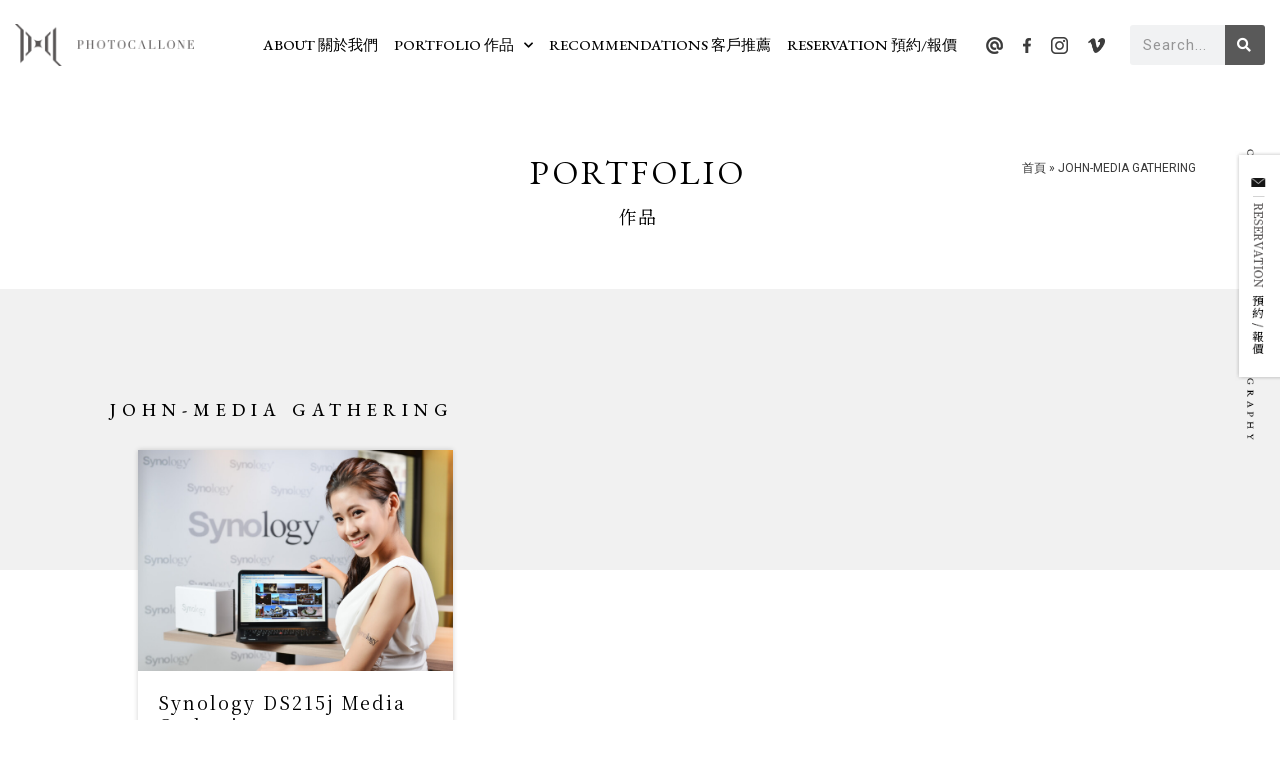

--- FILE ---
content_type: text/html; charset=UTF-8
request_url: https://www.photocallone.com/tag/john-media-gathering/
body_size: 27450
content:
<!DOCTYPE html><html lang="zh-TW"><head><meta charset="UTF-8"><script>if(navigator.userAgent.match(/MSIE|Internet Explorer/i)||navigator.userAgent.match(/Trident\/7\..*?rv:11/i)){var href=document.location.href;if(!href.match(/[?&]nowprocket/)){if(href.indexOf("?")==-1){if(href.indexOf("#")==-1){document.location.href=href+"?nowprocket=1"}else{document.location.href=href.replace("#","?nowprocket=1#")}}else{if(href.indexOf("#")==-1){document.location.href=href+"&nowprocket=1"}else{document.location.href=href.replace("#","&nowprocket=1#")}}}}</script><script>(()=>{class RocketLazyLoadScripts{constructor(){this.v="1.2.5.1",this.triggerEvents=["keydown","mousedown","mousemove","touchmove","touchstart","touchend","wheel"],this.userEventHandler=this.t.bind(this),this.touchStartHandler=this.i.bind(this),this.touchMoveHandler=this.o.bind(this),this.touchEndHandler=this.h.bind(this),this.clickHandler=this.u.bind(this),this.interceptedClicks=[],this.interceptedClickListeners=[],this.l(this),window.addEventListener("pageshow",(t=>{this.persisted=t.persisted,this.everythingLoaded&&this.m()})),document.addEventListener("DOMContentLoaded",(()=>{this.p()})),this.delayedScripts={normal:[],async:[],defer:[]},this.trash=[],this.allJQueries=[]}k(t){document.hidden?t.t():(this.triggerEvents.forEach((e=>window.addEventListener(e,t.userEventHandler,{passive:!0}))),window.addEventListener("touchstart",t.touchStartHandler,{passive:!0}),window.addEventListener("mousedown",t.touchStartHandler),document.addEventListener("visibilitychange",t.userEventHandler))}_(){this.triggerEvents.forEach((t=>window.removeEventListener(t,this.userEventHandler,{passive:!0}))),document.removeEventListener("visibilitychange",this.userEventHandler)}i(t){"HTML"!==t.target.tagName&&(window.addEventListener("touchend",this.touchEndHandler),window.addEventListener("mouseup",this.touchEndHandler),window.addEventListener("touchmove",this.touchMoveHandler,{passive:!0}),window.addEventListener("mousemove",this.touchMoveHandler),t.target.addEventListener("click",this.clickHandler),this.L(t.target,!0),this.M(t.target,"onclick","rocket-onclick"),this.C())}o(t){window.removeEventListener("touchend",this.touchEndHandler),window.removeEventListener("mouseup",this.touchEndHandler),window.removeEventListener("touchmove",this.touchMoveHandler,{passive:!0}),window.removeEventListener("mousemove",this.touchMoveHandler),t.target.removeEventListener("click",this.clickHandler),this.L(t.target,!1),this.M(t.target,"rocket-onclick","onclick"),this.O()}h(){window.removeEventListener("touchend",this.touchEndHandler),window.removeEventListener("mouseup",this.touchEndHandler),window.removeEventListener("touchmove",this.touchMoveHandler,{passive:!0}),window.removeEventListener("mousemove",this.touchMoveHandler)}u(t){t.target.removeEventListener("click",this.clickHandler),this.L(t.target,!1),this.M(t.target,"rocket-onclick","onclick"),this.interceptedClicks.push(t),t.preventDefault(),t.stopPropagation(),t.stopImmediatePropagation(),this.O()}D(){window.removeEventListener("touchstart",this.touchStartHandler,{passive:!0}),window.removeEventListener("mousedown",this.touchStartHandler),this.interceptedClicks.forEach((t=>{t.target.dispatchEvent(new MouseEvent("click",{view:t.view,bubbles:!0,cancelable:!0}))}))}l(t){EventTarget.prototype.addEventListenerBase=EventTarget.prototype.addEventListener,EventTarget.prototype.addEventListener=function(e,i,o){"click"!==e||t.windowLoaded||i===t.clickHandler||t.interceptedClickListeners.push({target:this,func:i,options:o}),(this||window).addEventListenerBase(e,i,o)}}L(t,e){this.interceptedClickListeners.forEach((i=>{i.target===t&&(e?t.removeEventListener("click",i.func,i.options):t.addEventListener("click",i.func,i.options))})),t.parentNode!==document.documentElement&&this.L(t.parentNode,e)}S(){return new Promise((t=>{this.T?this.O=t:t()}))}C(){this.T=!0}O(){this.T=!1}M(t,e,i){t.hasAttribute&&t.hasAttribute(e)&&(event.target.setAttribute(i,event.target.getAttribute(e)),event.target.removeAttribute(e))}t(){this._(this),"loading"===document.readyState?document.addEventListener("DOMContentLoaded",this.R.bind(this)):this.R()}p(){let t=[];document.querySelectorAll("script[type=rocketlazyloadscript][data-rocket-src]").forEach((e=>{let i=e.getAttribute("data-rocket-src");if(i&&0!==i.indexOf("data:")){0===i.indexOf("//")&&(i=location.protocol+i);try{const o=new URL(i).origin;o!==location.origin&&t.push({src:o,crossOrigin:e.crossOrigin||"module"===e.getAttribute("data-rocket-type")})}catch(t){}}})),t=[...new Map(t.map((t=>[JSON.stringify(t),t]))).values()],this.j(t,"preconnect")}async R(){this.lastBreath=Date.now(),this.P(this),this.F(this),this.q(),this.A(),this.I(),await this.U(this.delayedScripts.normal),await this.U(this.delayedScripts.defer),await this.U(this.delayedScripts.async);try{await this.W(),await this.H(this),await this.J()}catch(t){console.error(t)}window.dispatchEvent(new Event("rocket-allScriptsLoaded")),this.everythingLoaded=!0,this.S().then((()=>{this.D()})),this.N()}A(){document.querySelectorAll("script[type=rocketlazyloadscript]").forEach((t=>{t.hasAttribute("data-rocket-src")?t.hasAttribute("async")&&!1!==t.async?this.delayedScripts.async.push(t):t.hasAttribute("defer")&&!1!==t.defer||"module"===t.getAttribute("data-rocket-type")?this.delayedScripts.defer.push(t):this.delayedScripts.normal.push(t):this.delayedScripts.normal.push(t)}))}async B(t){if(await this.G(),!0!==t.noModule||!("noModule"in HTMLScriptElement.prototype))return new Promise((e=>{let i;function o(){(i||t).setAttribute("data-rocket-status","executed"),e()}try{if(navigator.userAgent.indexOf("Firefox/")>0||""===navigator.vendor)i=document.createElement("script"),[...t.attributes].forEach((t=>{let e=t.nodeName;"type"!==e&&("data-rocket-type"===e&&(e="type"),"data-rocket-src"===e&&(e="src"),i.setAttribute(e,t.nodeValue))})),t.text&&(i.text=t.text),i.hasAttribute("src")?(i.addEventListener("load",o),i.addEventListener("error",(function(){i.setAttribute("data-rocket-status","failed"),e()})),setTimeout((()=>{i.isConnected||e()}),1)):(i.text=t.text,o()),t.parentNode.replaceChild(i,t);else{const i=t.getAttribute("data-rocket-type"),n=t.getAttribute("data-rocket-src");i?(t.type=i,t.removeAttribute("data-rocket-type")):t.removeAttribute("type"),t.addEventListener("load",o),t.addEventListener("error",(function(){t.setAttribute("data-rocket-status","failed"),e()})),n?(t.removeAttribute("data-rocket-src"),t.src=n):t.src="data:text/javascript;base64,"+window.btoa(unescape(encodeURIComponent(t.text)))}}catch(i){t.setAttribute("data-rocket-status","failed"),e()}}));t.setAttribute("data-rocket-status","skipped")}async U(t){const e=t.shift();return e&&e.isConnected?(await this.B(e),this.U(t)):Promise.resolve()}I(){this.j([...this.delayedScripts.normal,...this.delayedScripts.defer,...this.delayedScripts.async],"preload")}j(t,e){var i=document.createDocumentFragment();t.forEach((t=>{const o=t.getAttribute&&t.getAttribute("data-rocket-src")||t.src;if(o){const n=document.createElement("link");n.href=o,n.rel=e,"preconnect"!==e&&(n.as="script"),t.getAttribute&&"module"===t.getAttribute("data-rocket-type")&&(n.crossOrigin=!0),t.crossOrigin&&(n.crossOrigin=t.crossOrigin),t.integrity&&(n.integrity=t.integrity),i.appendChild(n),this.trash.push(n)}})),document.head.appendChild(i)}P(t){let e={};function i(i,o){return e[o].eventsToRewrite.indexOf(i)>=0&&!t.everythingLoaded?"rocket-"+i:i}function o(t,o){!function(t){e[t]||(e[t]={originalFunctions:{add:t.addEventListener,remove:t.removeEventListener},eventsToRewrite:[]},t.addEventListener=function(){arguments[0]=i(arguments[0],t),e[t].originalFunctions.add.apply(t,arguments)},t.removeEventListener=function(){arguments[0]=i(arguments[0],t),e[t].originalFunctions.remove.apply(t,arguments)})}(t),e[t].eventsToRewrite.push(o)}function n(e,i){let o=e[i];e[i]=null,Object.defineProperty(e,i,{get:()=>o||function(){},set(n){t.everythingLoaded?o=n:e["rocket"+i]=o=n}})}o(document,"DOMContentLoaded"),o(window,"DOMContentLoaded"),o(window,"load"),o(window,"pageshow"),o(document,"readystatechange"),n(document,"onreadystatechange"),n(window,"onload"),n(window,"onpageshow")}F(t){let e;function i(e){return t.everythingLoaded?e:e.split(" ").map((t=>"load"===t||0===t.indexOf("load.")?"rocket-jquery-load":t)).join(" ")}function o(o){if(o&&o.fn&&!t.allJQueries.includes(o)){o.fn.ready=o.fn.init.prototype.ready=function(e){return t.domReadyFired?e.bind(document)(o):document.addEventListener("rocket-DOMContentLoaded",(()=>e.bind(document)(o))),o([])};const e=o.fn.on;o.fn.on=o.fn.init.prototype.on=function(){return this[0]===window&&("string"==typeof arguments[0]||arguments[0]instanceof String?arguments[0]=i(arguments[0]):"object"==typeof arguments[0]&&Object.keys(arguments[0]).forEach((t=>{const e=arguments[0][t];delete arguments[0][t],arguments[0][i(t)]=e}))),e.apply(this,arguments),this},t.allJQueries.push(o)}e=o}o(window.jQuery),Object.defineProperty(window,"jQuery",{get:()=>e,set(t){o(t)}})}async H(t){const e=document.querySelector("script[data-webpack]");e&&(await async function(){return new Promise((t=>{e.addEventListener("load",t),e.addEventListener("error",t)}))}(),await t.K(),await t.H(t))}async W(){this.domReadyFired=!0,await this.G(),document.dispatchEvent(new Event("rocket-readystatechange")),await this.G(),document.rocketonreadystatechange&&document.rocketonreadystatechange(),await this.G(),document.dispatchEvent(new Event("rocket-DOMContentLoaded")),await this.G(),window.dispatchEvent(new Event("rocket-DOMContentLoaded"))}async J(){await this.G(),document.dispatchEvent(new Event("rocket-readystatechange")),await this.G(),document.rocketonreadystatechange&&document.rocketonreadystatechange(),await this.G(),window.dispatchEvent(new Event("rocket-load")),await this.G(),window.rocketonload&&window.rocketonload(),await this.G(),this.allJQueries.forEach((t=>t(window).trigger("rocket-jquery-load"))),await this.G();const t=new Event("rocket-pageshow");t.persisted=this.persisted,window.dispatchEvent(t),await this.G(),window.rocketonpageshow&&window.rocketonpageshow({persisted:this.persisted}),this.windowLoaded=!0}m(){document.onreadystatechange&&document.onreadystatechange(),window.onload&&window.onload(),window.onpageshow&&window.onpageshow({persisted:this.persisted})}q(){const t=new Map;document.write=document.writeln=function(e){const i=document.currentScript;i||console.error("WPRocket unable to document.write this: "+e);const o=document.createRange(),n=i.parentElement;let s=t.get(i);void 0===s&&(s=i.nextSibling,t.set(i,s));const c=document.createDocumentFragment();o.setStart(c,0),c.appendChild(o.createContextualFragment(e)),n.insertBefore(c,s)}}async G(){Date.now()-this.lastBreath>45&&(await this.K(),this.lastBreath=Date.now())}async K(){return document.hidden?new Promise((t=>setTimeout(t))):new Promise((t=>requestAnimationFrame(t)))}N(){this.trash.forEach((t=>t.remove()))}static run(){const t=new RocketLazyLoadScripts;t.k(t)}}RocketLazyLoadScripts.run()})();</script> <meta name="viewport" content="width=device-width, initial-scale=1"><link rel="profile" href="https://gmpg.org/xfn/11"><meta name='robots' content='index, follow, max-image-preview:large, max-snippet:-1, max-video-preview:-1' /><title>John-media gathering - Photocallone</title><link rel="preload" as="style" href="https://fonts.googleapis.com/css?family=Roboto%3A400%2C%7CNoto%20Serif%20TC%3A400%2C%7CEB%20Garamond%3A400%7CRoboto%3A100%2C100italic%2C200%2C200italic%2C300%2C300italic%2C400%2C400italic%2C500%2C500italic%2C600%2C600italic%2C700%2C700italic%2C800%2C800italic%2C900%2C900italic%7CEB%20Garamond%3A100%2C100italic%2C200%2C200italic%2C300%2C300italic%2C400%2C400italic%2C500%2C500italic%2C600%2C600italic%2C700%2C700italic%2C800%2C800italic%2C900%2C900italic&#038;display=swap" /><link rel="stylesheet" href="https://fonts.googleapis.com/css?family=Roboto%3A400%2C%7CNoto%20Serif%20TC%3A400%2C%7CEB%20Garamond%3A400%7CRoboto%3A100%2C100italic%2C200%2C200italic%2C300%2C300italic%2C400%2C400italic%2C500%2C500italic%2C600%2C600italic%2C700%2C700italic%2C800%2C800italic%2C900%2C900italic%7CEB%20Garamond%3A100%2C100italic%2C200%2C200italic%2C300%2C300italic%2C400%2C400italic%2C500%2C500italic%2C600%2C600italic%2C700%2C700italic%2C800%2C800italic%2C900%2C900italic&#038;display=swap" media="print" onload="this.media='all'" /><noscript><link rel="stylesheet" href="https://fonts.googleapis.com/css?family=Roboto%3A400%2C%7CNoto%20Serif%20TC%3A400%2C%7CEB%20Garamond%3A400%7CRoboto%3A100%2C100italic%2C200%2C200italic%2C300%2C300italic%2C400%2C400italic%2C500%2C500italic%2C600%2C600italic%2C700%2C700italic%2C800%2C800italic%2C900%2C900italic%7CEB%20Garamond%3A100%2C100italic%2C200%2C200italic%2C300%2C300italic%2C400%2C400italic%2C500%2C500italic%2C600%2C600italic%2C700%2C700italic%2C800%2C800italic%2C900%2C900italic&#038;display=swap" /></noscript><link rel="canonical" href="https://www.photocallone.com/tag/john-media-gathering/" /><meta property="og:locale" content="zh_TW" /><meta property="og:type" content="article" /><meta property="og:title" content="John-media gathering - Photocallone" /><meta property="og:url" content="https://www.photocallone.com/tag/john-media-gathering/" /><meta property="og:site_name" content="Photocallone" /><meta name="twitter:card" content="summary_large_image" /> <script type="application/ld+json" class="yoast-schema-graph">{"@context":"https://schema.org","@graph":[{"@type":"CollectionPage","@id":"https://www.photocallone.com/tag/john-media-gathering/","url":"https://www.photocallone.com/tag/john-media-gathering/","name":"John-media gathering - Photocallone","isPartOf":{"@id":"https://www.photocallone.com/#website"},"primaryImageOfPage":{"@id":"https://www.photocallone.com/tag/john-media-gathering/#primaryimage"},"image":{"@id":"https://www.photocallone.com/tag/john-media-gathering/#primaryimage"},"thumbnailUrl":"https://www.photocallone.com/wp-content/uploads/2019/12/1800px_jfs_4275-e7b7a8e8bcaf-e7b7a8e8bcaf1.jpg","breadcrumb":{"@id":"https://www.photocallone.com/tag/john-media-gathering/#breadcrumb"},"inLanguage":"zh-TW"},{"@type":"ImageObject","inLanguage":"zh-TW","@id":"https://www.photocallone.com/tag/john-media-gathering/#primaryimage","url":"https://www.photocallone.com/wp-content/uploads/2019/12/1800px_jfs_4275-e7b7a8e8bcaf-e7b7a8e8bcaf1.jpg","contentUrl":"https://www.photocallone.com/wp-content/uploads/2019/12/1800px_jfs_4275-e7b7a8e8bcaf-e7b7a8e8bcaf1.jpg","width":1800,"height":1264},{"@type":"BreadcrumbList","@id":"https://www.photocallone.com/tag/john-media-gathering/#breadcrumb","itemListElement":[{"@type":"ListItem","position":1,"name":"首頁","item":"https://www.photocallone.com/"},{"@type":"ListItem","position":2,"name":"John-media gathering"}]},{"@type":"WebSite","@id":"https://www.photocallone.com/#website","url":"https://www.photocallone.com/","name":"Photocallone","description":"Professional Commercial Event Photography/Videography","publisher":{"@id":"https://www.photocallone.com/#organization"},"potentialAction":[{"@type":"SearchAction","target":{"@type":"EntryPoint","urlTemplate":"https://www.photocallone.com/?s={search_term_string}"},"query-input":"required name=search_term_string"}],"inLanguage":"zh-TW"},{"@type":"Organization","@id":"https://www.photocallone.com/#organization","name":"Photocallone","url":"https://www.photocallone.com/","logo":{"@type":"ImageObject","inLanguage":"zh-TW","@id":"https://www.photocallone.com/#/schema/logo/image/","url":"http://www.photocallone.com/wp-content/uploads/2020/11/banner-logo.png","contentUrl":"http://www.photocallone.com/wp-content/uploads/2020/11/banner-logo.png","width":254,"height":128,"caption":"Photocallone"},"image":{"@id":"https://www.photocallone.com/#/schema/logo/image/"}}]}</script> <link rel='dns-prefetch' href='//fonts.googleapis.com' /><link href='https://fonts.gstatic.com' crossorigin rel='preconnect' /><link rel='stylesheet' id='astra-theme-css-css' href='https://www.photocallone.com/wp-content/themes/astra/assets/css/minified/style.min.css?ver=4.7.3' media='all' /><style id='astra-theme-css-inline-css'>:root{--ast-post-nav-space:0;--ast-container-default-xlg-padding:3em;--ast-container-default-lg-padding:3em;--ast-container-default-slg-padding:2em;--ast-container-default-md-padding:3em;--ast-container-default-sm-padding:3em;--ast-container-default-xs-padding:2.4em;--ast-container-default-xxs-padding:1.8em;--ast-code-block-background:#EEEEEE;--ast-comment-inputs-background:#FAFAFA;--ast-normal-container-width:1200px;--ast-narrow-container-width:750px;--ast-blog-title-font-weight:normal;--ast-blog-meta-weight:inherit;}html{font-size:93.75%;}a{color:#353535;}a:hover,a:focus{color:#3a3a3a;}body,button,input,select,textarea,.ast-button,.ast-custom-button{font-family:'Roboto',sans-serif;font-weight:400;font-size:15px;font-size:1rem;}blockquote{color:#000000;}h1,.entry-content h1,h2,.entry-content h2,h3,.entry-content h3,h4,.entry-content h4,h5,.entry-content h5,h6,.entry-content h6,.site-title,.site-title a{font-family:'Noto Serif TC',serif;font-weight:400;}.site-title{font-size:35px;font-size:2.3333333333333rem;display:none;}header .custom-logo-link img{max-width:204px;}.astra-logo-svg{width:204px;}.site-header .site-description{font-size:15px;font-size:1rem;display:none;}.entry-title{font-size:40px;font-size:2.6666666666667rem;}.archive .ast-article-post .ast-article-inner,.blog .ast-article-post .ast-article-inner,.archive .ast-article-post .ast-article-inner:hover,.blog .ast-article-post .ast-article-inner:hover{overflow:hidden;}h1,.entry-content h1{font-size:40px;font-size:2.6666666666667rem;font-family:'Noto Serif TC',serif;line-height:1.4em;}h2,.entry-content h2{font-size:30px;font-size:2rem;font-family:'Noto Serif TC',serif;line-height:1.3em;}h3,.entry-content h3{font-size:25px;font-size:1.6666666666667rem;font-family:'Noto Serif TC',serif;line-height:1.3em;}h4,.entry-content h4{font-size:20px;font-size:1.3333333333333rem;line-height:1.2em;font-family:'Noto Serif TC',serif;}h5,.entry-content h5{font-size:18px;font-size:1.2rem;line-height:1.2em;font-family:'Noto Serif TC',serif;}h6,.entry-content h6{font-size:15px;font-size:1rem;line-height:1.25em;font-family:'Noto Serif TC',serif;}::selection{background-color:#000000;color:#ffffff;}body,h1,.entry-title a,.entry-content h1,h2,.entry-content h2,h3,.entry-content h3,h4,.entry-content h4,h5,.entry-content h5,h6,.entry-content h6{color:#3a3a3a;}.tagcloud a:hover,.tagcloud a:focus,.tagcloud a.current-item{color:#ffffff;border-color:#353535;background-color:#353535;}input:focus,input[type="text"]:focus,input[type="email"]:focus,input[type="url"]:focus,input[type="password"]:focus,input[type="reset"]:focus,input[type="search"]:focus,textarea:focus{border-color:#353535;}input[type="radio"]:checked,input[type=reset],input[type="checkbox"]:checked,input[type="checkbox"]:hover:checked,input[type="checkbox"]:focus:checked,input[type=range]::-webkit-slider-thumb{border-color:#353535;background-color:#353535;box-shadow:none;}.site-footer a:hover + .post-count,.site-footer a:focus + .post-count{background:#353535;border-color:#353535;}.single .nav-links .nav-previous,.single .nav-links .nav-next{color:#353535;}.entry-meta,.entry-meta *{line-height:1.45;color:#353535;}.entry-meta a:not(.ast-button):hover,.entry-meta a:not(.ast-button):hover *,.entry-meta a:not(.ast-button):focus,.entry-meta a:not(.ast-button):focus *,.page-links > .page-link,.page-links .page-link:hover,.post-navigation a:hover{color:#3a3a3a;}#cat option,.secondary .calendar_wrap thead a,.secondary .calendar_wrap thead a:visited{color:#353535;}.secondary .calendar_wrap #today,.ast-progress-val span{background:#353535;}.secondary a:hover + .post-count,.secondary a:focus + .post-count{background:#353535;border-color:#353535;}.calendar_wrap #today > a{color:#ffffff;}.page-links .page-link,.single .post-navigation a{color:#353535;}.ast-search-menu-icon .search-form button.search-submit{padding:0 4px;}.ast-search-menu-icon form.search-form{padding-right:0;}.ast-header-search .ast-search-menu-icon.ast-dropdown-active .search-form,.ast-header-search .ast-search-menu-icon.ast-dropdown-active .search-field:focus{transition:all 0.2s;}.search-form input.search-field:focus{outline:none;}.widget-title,.widget .wp-block-heading{font-size:21px;font-size:1.4rem;color:#3a3a3a;}.ast-search-menu-icon.slide-search a:focus-visible:focus-visible,.astra-search-icon:focus-visible,#close:focus-visible,a:focus-visible,.ast-menu-toggle:focus-visible,.site .skip-link:focus-visible,.wp-block-loginout input:focus-visible,.wp-block-search.wp-block-search__button-inside .wp-block-search__inside-wrapper,.ast-header-navigation-arrow:focus-visible,.woocommerce .wc-proceed-to-checkout > .checkout-button:focus-visible,.woocommerce .woocommerce-MyAccount-navigation ul li a:focus-visible,.ast-orders-table__row .ast-orders-table__cell:focus-visible,.woocommerce .woocommerce-order-details .order-again > .button:focus-visible,.woocommerce .woocommerce-message a.button.wc-forward:focus-visible,.woocommerce #minus_qty:focus-visible,.woocommerce #plus_qty:focus-visible,a#ast-apply-coupon:focus-visible,.woocommerce .woocommerce-info a:focus-visible,.woocommerce .astra-shop-summary-wrap a:focus-visible,.woocommerce a.wc-forward:focus-visible,#ast-apply-coupon:focus-visible,.woocommerce-js .woocommerce-mini-cart-item a.remove:focus-visible,#close:focus-visible,.button.search-submit:focus-visible,#search_submit:focus,.normal-search:focus-visible,.ast-header-account-wrap:focus-visible{outline-style:dotted;outline-color:inherit;outline-width:thin;}input:focus,input[type="text"]:focus,input[type="email"]:focus,input[type="url"]:focus,input[type="password"]:focus,input[type="reset"]:focus,input[type="search"]:focus,input[type="number"]:focus,textarea:focus,.wp-block-search__input:focus,[data-section="section-header-mobile-trigger"] .ast-button-wrap .ast-mobile-menu-trigger-minimal:focus,.ast-mobile-popup-drawer.active .menu-toggle-close:focus,.woocommerce-ordering select.orderby:focus,#ast-scroll-top:focus,#coupon_code:focus,.woocommerce-page #comment:focus,.woocommerce #reviews #respond input#submit:focus,.woocommerce a.add_to_cart_button:focus,.woocommerce .button.single_add_to_cart_button:focus,.woocommerce .woocommerce-cart-form button:focus,.woocommerce .woocommerce-cart-form__cart-item .quantity .qty:focus,.woocommerce .woocommerce-billing-fields .woocommerce-billing-fields__field-wrapper .woocommerce-input-wrapper > .input-text:focus,.woocommerce #order_comments:focus,.woocommerce #place_order:focus,.woocommerce .woocommerce-address-fields .woocommerce-address-fields__field-wrapper .woocommerce-input-wrapper > .input-text:focus,.woocommerce .woocommerce-MyAccount-content form button:focus,.woocommerce .woocommerce-MyAccount-content .woocommerce-EditAccountForm .woocommerce-form-row .woocommerce-Input.input-text:focus,.woocommerce .ast-woocommerce-container .woocommerce-pagination ul.page-numbers li a:focus,body #content .woocommerce form .form-row .select2-container--default .select2-selection--single:focus,#ast-coupon-code:focus,.woocommerce.woocommerce-js .quantity input[type=number]:focus,.woocommerce-js .woocommerce-mini-cart-item .quantity input[type=number]:focus,.woocommerce p#ast-coupon-trigger:focus{border-style:dotted;border-color:inherit;border-width:thin;}input{outline:none;}.main-header-menu .menu-link,.ast-header-custom-item a{color:#3a3a3a;}.main-header-menu .menu-item:hover > .menu-link,.main-header-menu .menu-item:hover > .ast-menu-toggle,.main-header-menu .ast-masthead-custom-menu-items a:hover,.main-header-menu .menu-item.focus > .menu-link,.main-header-menu .menu-item.focus > .ast-menu-toggle,.main-header-menu .current-menu-item > .menu-link,.main-header-menu .current-menu-ancestor > .menu-link,.main-header-menu .current-menu-item > .ast-menu-toggle,.main-header-menu .current-menu-ancestor > .ast-menu-toggle{color:#353535;}.header-main-layout-3 .ast-main-header-bar-alignment{margin-right:auto;}.header-main-layout-2 .site-header-section-left .ast-site-identity{text-align:left;}.ast-logo-title-inline .site-logo-img{padding-right:1em;}.site-logo-img img{ transition:all 0.2s linear;}body .ast-oembed-container *{position:absolute;top:0;width:100%;height:100%;left:0;}body .wp-block-embed-pocket-casts .ast-oembed-container *{position:unset;}.ast-header-break-point .ast-mobile-menu-buttons-minimal.menu-toggle{background:transparent;color:#000000;}.ast-header-break-point .ast-mobile-menu-buttons-outline.menu-toggle{background:transparent;border:1px solid #000000;color:#000000;}.ast-header-break-point .ast-mobile-menu-buttons-fill.menu-toggle{background:#000000;}.ast-single-post-featured-section + article {margin-top: 2em;}.site-content .ast-single-post-featured-section img {width: 100%;overflow: hidden;object-fit: cover;}.site > .ast-single-related-posts-container {margin-top: 0;}@media (min-width: 922px) {.ast-desktop .ast-container--narrow {max-width: var(--ast-narrow-container-width);margin: 0 auto;}}.ast-page-builder-template .hentry {margin: 0;}.ast-page-builder-template .site-content > .ast-container {max-width: 100%;padding: 0;}.ast-page-builder-template .site .site-content #primary {padding: 0;margin: 0;}.ast-page-builder-template .no-results {text-align: center;margin: 4em auto;}.ast-page-builder-template .ast-pagination {padding: 2em;}.ast-page-builder-template .entry-header.ast-no-title.ast-no-thumbnail {margin-top: 0;}.ast-page-builder-template .entry-header.ast-header-without-markup {margin-top: 0;margin-bottom: 0;}.ast-page-builder-template .entry-header.ast-no-title.ast-no-meta {margin-bottom: 0;}.ast-page-builder-template.single .post-navigation {padding-bottom: 2em;}.ast-page-builder-template.single-post .site-content > .ast-container {max-width: 100%;}.ast-page-builder-template .entry-header {margin-top: 2em;margin-left: auto;margin-right: auto;}.ast-single-post.ast-page-builder-template .site-main > article,.woocommerce.ast-page-builder-template .site-main {padding-top: 2em;padding-left: 20px;padding-right: 20px;}.ast-page-builder-template .ast-archive-description {margin: 2em auto 0;padding-left: 20px;padding-right: 20px;}.ast-page-builder-template .ast-row {margin-left: 0;margin-right: 0;}.single.ast-page-builder-template .entry-header + .entry-content,.single.ast-page-builder-template .ast-single-entry-banner + .site-content article .entry-content {margin-bottom: 2em;}@media(min-width: 921px) {.ast-page-builder-template.archive.ast-right-sidebar .ast-row article,.ast-page-builder-template.archive.ast-left-sidebar .ast-row article {padding-left: 0;padding-right: 0;}}.ast-page-builder-template.ast-no-sidebar .entry-content .alignwide {margin-left: 0;margin-right: 0;}.footer-adv .footer-adv-overlay{border-top-style:solid;border-top-color:#7a7a7a;}.wp-block-buttons.aligncenter{justify-content:center;}.wp-block-buttons .wp-block-button.is-style-outline .wp-block-button__link.wp-element-button,.ast-outline-button,.wp-block-uagb-buttons-child .uagb-buttons-repeater.ast-outline-button{border-top-width:2px;border-right-width:2px;border-bottom-width:2px;border-left-width:2px;font-family:'EB Garamond',serif;font-weight:inherit;line-height:1em;border-top-left-radius:2px;border-top-right-radius:2px;border-bottom-right-radius:2px;border-bottom-left-radius:2px;}.entry-content[ast-blocks-layout] > figure{margin-bottom:1em;}#page{display:flex;flex-direction:column;min-height:100vh;}.ast-404-layout-1 h1.page-title{color:var(--ast-global-color-2);}.single .post-navigation a{line-height:1em;height:inherit;}.error-404 .page-sub-title{font-size:1.5rem;font-weight:inherit;}.search .site-content .content-area .search-form{margin-bottom:0;}#page .site-content{flex-grow:1;}.widget{margin-bottom:1.25em;}#secondary li{line-height:1.5em;}#secondary .wp-block-group h2{margin-bottom:0.7em;}#secondary h2{font-size:1.7rem;}.ast-separate-container .ast-article-post,.ast-separate-container .ast-article-single,.ast-separate-container .comment-respond{padding:3em;}.ast-separate-container .ast-article-single .ast-article-single{padding:0;}.ast-article-single .wp-block-post-template-is-layout-grid{padding-left:0;}.ast-separate-container .comments-title,.ast-narrow-container .comments-title{padding:1.5em 2em;}.ast-page-builder-template .comment-form-textarea,.ast-comment-formwrap .ast-grid-common-col{padding:0;}.ast-comment-formwrap{padding:0;display:inline-flex;column-gap:20px;width:100%;margin-left:0;margin-right:0;}.comments-area textarea#comment:focus,.comments-area textarea#comment:active,.comments-area .ast-comment-formwrap input[type="text"]:focus,.comments-area .ast-comment-formwrap input[type="text"]:active {box-shadow:none;outline:none;}.archive.ast-page-builder-template .entry-header{margin-top:2em;}.ast-page-builder-template .ast-comment-formwrap{width:100%;}.entry-title{margin-bottom:0.5em;}.ast-archive-description p{font-size:inherit;font-weight:inherit;line-height:inherit;}.ast-separate-container .ast-comment-list li.depth-1,.hentry{margin-bottom:2em;}@media (min-width:921px){.ast-left-sidebar.ast-page-builder-template #secondary,.archive.ast-right-sidebar.ast-page-builder-template .site-main{padding-left:20px;padding-right:20px;}}@media (max-width:544px){.ast-comment-formwrap.ast-row{column-gap:10px;display:inline-block;}#ast-commentform .ast-grid-common-col{position:relative;width:100%;}}@media (min-width:1201px){.ast-separate-container .ast-article-post,.ast-separate-container .ast-article-single,.ast-separate-container .ast-author-box,.ast-separate-container .ast-404-layout-1,.ast-separate-container .no-results{padding:3em;}}@media (max-width:921px){.ast-separate-container #primary,.ast-separate-container #secondary{padding:1.5em 0;}#primary,#secondary{padding:1.5em 0;margin:0;}.ast-left-sidebar #content > .ast-container{display:flex;flex-direction:column-reverse;width:100%;}}@media (min-width:922px){.ast-separate-container.ast-right-sidebar #primary,.ast-separate-container.ast-left-sidebar #primary{border:0;}.search-no-results.ast-separate-container #primary{margin-bottom:4em;}}.wp-block-button .wp-block-button__link{color:#ffffff;}.wp-block-button .wp-block-button__link:hover,.wp-block-button .wp-block-button__link:focus{color:#ffffff;background-color:#3a3a3a;border-color:#3a3a3a;}.elementor-widget-heading h1.elementor-heading-title{line-height:1.4em;}.elementor-widget-heading h2.elementor-heading-title{line-height:1.3em;}.elementor-widget-heading h3.elementor-heading-title{line-height:1.3em;}.elementor-widget-heading h4.elementor-heading-title{line-height:1.2em;}.elementor-widget-heading h5.elementor-heading-title{line-height:1.2em;}.elementor-widget-heading h6.elementor-heading-title{line-height:1.25em;}.wp-block-button .wp-block-button__link,.wp-block-search .wp-block-search__button,body .wp-block-file .wp-block-file__button{border-color:#000000;background-color:#000000;color:#ffffff;font-family:'EB Garamond',serif;font-weight:inherit;line-height:1em;border-top-left-radius:2px;border-top-right-radius:2px;border-bottom-right-radius:2px;border-bottom-left-radius:2px;padding-top:10px;padding-right:40px;padding-bottom:10px;padding-left:40px;}.menu-toggle,button,.ast-button,.ast-custom-button,.button,input#submit,input[type="button"],input[type="submit"],input[type="reset"],form[CLASS*="wp-block-search__"].wp-block-search .wp-block-search__inside-wrapper .wp-block-search__button,body .wp-block-file .wp-block-file__button,.search .search-submit{border-style:solid;border-top-width:0;border-right-width:0;border-left-width:0;border-bottom-width:0;color:#ffffff;border-color:#000000;background-color:#000000;padding-top:10px;padding-right:40px;padding-bottom:10px;padding-left:40px;font-family:'EB Garamond',serif;font-weight:inherit;line-height:1em;border-top-left-radius:2px;border-top-right-radius:2px;border-bottom-right-radius:2px;border-bottom-left-radius:2px;}button:focus,.menu-toggle:hover,button:hover,.ast-button:hover,.ast-custom-button:hover .button:hover,.ast-custom-button:hover ,input[type=reset]:hover,input[type=reset]:focus,input#submit:hover,input#submit:focus,input[type="button"]:hover,input[type="button"]:focus,input[type="submit"]:hover,input[type="submit"]:focus,form[CLASS*="wp-block-search__"].wp-block-search .wp-block-search__inside-wrapper .wp-block-search__button:hover,form[CLASS*="wp-block-search__"].wp-block-search .wp-block-search__inside-wrapper .wp-block-search__button:focus,body .wp-block-file .wp-block-file__button:hover,body .wp-block-file .wp-block-file__button:focus{color:#ffffff;background-color:#3a3a3a;border-color:#3a3a3a;}form[CLASS*="wp-block-search__"].wp-block-search .wp-block-search__inside-wrapper .wp-block-search__button.has-icon{padding-top:calc(10px - 3px);padding-right:calc(40px - 3px);padding-bottom:calc(10px - 3px);padding-left:calc(40px - 3px);}@media (max-width:921px){.ast-mobile-header-stack .main-header-bar .ast-search-menu-icon{display:inline-block;}.ast-header-break-point.ast-header-custom-item-outside .ast-mobile-header-stack .main-header-bar .ast-search-icon{margin:0;}.ast-comment-avatar-wrap img{max-width:2.5em;}.ast-comment-meta{padding:0 1.8888em 1.3333em;}.ast-separate-container .ast-comment-list li.depth-1{padding:1.5em 2.14em;}.ast-separate-container .comment-respond{padding:2em 2.14em;}}@media (min-width:544px){.ast-container{max-width:100%;}}@media (max-width:544px){.ast-separate-container .ast-article-post,.ast-separate-container .ast-article-single,.ast-separate-container .comments-title,.ast-separate-container .ast-archive-description{padding:1.5em 1em;}.ast-separate-container #content .ast-container{padding-left:0.54em;padding-right:0.54em;}.ast-separate-container .ast-comment-list .bypostauthor{padding:.5em;}.ast-search-menu-icon.ast-dropdown-active .search-field{width:170px;}.site-branding img,.site-header .site-logo-img .custom-logo-link img{max-width:100%;}} #ast-mobile-header .ast-site-header-cart-li a{pointer-events:none;} #ast-desktop-header .ast-site-header-cart-li a{pointer-events:none;}@media (max-width:921px){.site-title{display:none;}.site-header .site-description{display:none;}h1,.entry-content h1{font-size:30px;}h2,.entry-content h2{font-size:25px;}h3,.entry-content h3{font-size:20px;}}@media (max-width:544px){.site-title{display:none;}.site-header .site-description{display:none;}h1,.entry-content h1{font-size:30px;}h2,.entry-content h2{font-size:25px;}h3,.entry-content h3{font-size:20px;}}@media (max-width:921px){html{font-size:85.5%;}}@media (max-width:544px){html{font-size:85.5%;}}@media (min-width:922px){.ast-container{max-width:1240px;}}@font-face {font-family: "Astra";src: url(https://www.photocallone.com/wp-content/themes/astra/assets/fonts/astra.woff) format("woff"),url(https://www.photocallone.com/wp-content/themes/astra/assets/fonts/astra.ttf) format("truetype"),url(https://www.photocallone.com/wp-content/themes/astra/assets/fonts/astra.svg#astra) format("svg");font-weight: normal;font-style: normal;font-display: fallback;}@media (max-width:921px) {.main-header-bar .main-header-bar-navigation{display:none;}}.ast-blog-layout-classic-grid .ast-article-inner{box-shadow:0px 6px 15px -2px rgba(16,24,40,0.05);}.ast-separate-container .ast-blog-layout-classic-grid .ast-article-inner,.ast-plain-container .ast-blog-layout-classic-grid .ast-article-inner{height:100%;}.ast-blog-layout-6-grid .ast-blog-featured-section:before {content: "";}.cat-links.badge a,.tags-links.badge a {padding: 4px 8px;border-radius: 3px;font-weight: 400;}.cat-links.underline a,.tags-links.underline a{text-decoration: underline;}.ast-desktop .main-header-menu.submenu-with-border .sub-menu,.ast-desktop .main-header-menu.submenu-with-border .astra-full-megamenu-wrapper{border-color:#000000;}.ast-desktop .main-header-menu.submenu-with-border .sub-menu{border-top-width:2px;border-style:solid;}.ast-desktop .main-header-menu.submenu-with-border .sub-menu .sub-menu{top:-2px;}.ast-desktop .main-header-menu.submenu-with-border .sub-menu .menu-link,.ast-desktop .main-header-menu.submenu-with-border .children .menu-link{border-bottom-width:0px;border-style:solid;border-color:#eaeaea;}@media (min-width:922px){.main-header-menu .sub-menu .menu-item.ast-left-align-sub-menu:hover > .sub-menu,.main-header-menu .sub-menu .menu-item.ast-left-align-sub-menu.focus > .sub-menu{margin-left:-0px;}}.ast-small-footer{border-top-style:solid;border-top-width:1px;border-top-color:#7a7a7a;}.ast-small-footer-wrap{text-align:center;}.site .comments-area{padding-bottom:3em;}.ast-header-break-point.ast-header-custom-item-inside .main-header-bar .main-header-bar-navigation .ast-search-icon {display: none;}.ast-header-break-point.ast-header-custom-item-inside .main-header-bar .ast-search-menu-icon .search-form {padding: 0;display: block;overflow: hidden;}.ast-header-break-point .ast-header-custom-item .widget:last-child {margin-bottom: 1em;}.ast-header-custom-item .widget {margin: 0.5em;display: inline-block;vertical-align: middle;}.ast-header-custom-item .widget p {margin-bottom: 0;}.ast-header-custom-item .widget li {width: auto;}.ast-header-custom-item-inside .button-custom-menu-item .menu-link {display: none;}.ast-header-custom-item-inside.ast-header-break-point .button-custom-menu-item .ast-custom-button-link {display: none;}.ast-header-custom-item-inside.ast-header-break-point .button-custom-menu-item .menu-link {display: block;}.ast-header-break-point.ast-header-custom-item-outside .main-header-bar .ast-search-icon {margin-right: 1em;}.ast-header-break-point.ast-header-custom-item-inside .main-header-bar .ast-search-menu-icon .search-field,.ast-header-break-point.ast-header-custom-item-inside .main-header-bar .ast-search-menu-icon.ast-inline-search .search-field {width: 100%;padding-right: 5.5em;}.ast-header-break-point.ast-header-custom-item-inside .main-header-bar .ast-search-menu-icon .search-submit {display: block;position: absolute;height: 100%;top: 0;right: 0;padding: 0 1em;border-radius: 0;}.ast-header-break-point .ast-header-custom-item .ast-masthead-custom-menu-items {padding-left: 20px;padding-right: 20px;margin-bottom: 1em;margin-top: 1em;}.ast-header-custom-item-inside.ast-header-break-point .button-custom-menu-item {padding-left: 0;padding-right: 0;margin-top: 0;margin-bottom: 0;}.astra-icon-down_arrow::after {content: "\e900";font-family: Astra;}.astra-icon-close::after {content: "\e5cd";font-family: Astra;}.astra-icon-drag_handle::after {content: "\e25d";font-family: Astra;}.astra-icon-format_align_justify::after {content: "\e235";font-family: Astra;}.astra-icon-menu::after {content: "\e5d2";font-family: Astra;}.astra-icon-reorder::after {content: "\e8fe";font-family: Astra;}.astra-icon-search::after {content: "\e8b6";font-family: Astra;}.astra-icon-zoom_in::after {content: "\e56b";font-family: Astra;}.astra-icon-check-circle::after {content: "\e901";font-family: Astra;}.astra-icon-shopping-cart::after {content: "\f07a";font-family: Astra;}.astra-icon-shopping-bag::after {content: "\f290";font-family: Astra;}.astra-icon-shopping-basket::after {content: "\f291";font-family: Astra;}.astra-icon-circle-o::after {content: "\e903";font-family: Astra;}.astra-icon-certificate::after {content: "\e902";font-family: Astra;}.wp-block-file {display: flex;align-items: center;flex-wrap: wrap;justify-content: space-between;}.wp-block-pullquote {border: none;}.wp-block-pullquote blockquote::before {content: "\201D";font-family: "Helvetica",sans-serif;display: flex;transform: rotate( 180deg );font-size: 6rem;font-style: normal;line-height: 1;font-weight: bold;align-items: center;justify-content: center;}.has-text-align-right > blockquote::before {justify-content: flex-start;}.has-text-align-left > blockquote::before {justify-content: flex-end;}figure.wp-block-pullquote.is-style-solid-color blockquote {max-width: 100%;text-align: inherit;}html body {--wp--custom--ast-default-block-top-padding: 3em;--wp--custom--ast-default-block-right-padding: 3em;--wp--custom--ast-default-block-bottom-padding: 3em;--wp--custom--ast-default-block-left-padding: 3em;--wp--custom--ast-container-width: 1200px;--wp--custom--ast-content-width-size: 1200px;--wp--custom--ast-wide-width-size: calc(1200px + var(--wp--custom--ast-default-block-left-padding) + var(--wp--custom--ast-default-block-right-padding));}.ast-narrow-container {--wp--custom--ast-content-width-size: 750px;--wp--custom--ast-wide-width-size: 750px;}@media(max-width: 921px) {html body {--wp--custom--ast-default-block-top-padding: 3em;--wp--custom--ast-default-block-right-padding: 2em;--wp--custom--ast-default-block-bottom-padding: 3em;--wp--custom--ast-default-block-left-padding: 2em;}}@media(max-width: 544px) {html body {--wp--custom--ast-default-block-top-padding: 3em;--wp--custom--ast-default-block-right-padding: 1.5em;--wp--custom--ast-default-block-bottom-padding: 3em;--wp--custom--ast-default-block-left-padding: 1.5em;}}.entry-content > .wp-block-group,.entry-content > .wp-block-cover,.entry-content > .wp-block-columns {padding-top: var(--wp--custom--ast-default-block-top-padding);padding-right: var(--wp--custom--ast-default-block-right-padding);padding-bottom: var(--wp--custom--ast-default-block-bottom-padding);padding-left: var(--wp--custom--ast-default-block-left-padding);}.ast-plain-container.ast-no-sidebar .entry-content > .alignfull,.ast-page-builder-template .ast-no-sidebar .entry-content > .alignfull {margin-left: calc( -50vw + 50%);margin-right: calc( -50vw + 50%);max-width: 100vw;width: 100vw;}.ast-plain-container.ast-no-sidebar .entry-content .alignfull .alignfull,.ast-page-builder-template.ast-no-sidebar .entry-content .alignfull .alignfull,.ast-plain-container.ast-no-sidebar .entry-content .alignfull .alignwide,.ast-page-builder-template.ast-no-sidebar .entry-content .alignfull .alignwide,.ast-plain-container.ast-no-sidebar .entry-content .alignwide .alignfull,.ast-page-builder-template.ast-no-sidebar .entry-content .alignwide .alignfull,.ast-plain-container.ast-no-sidebar .entry-content .alignwide .alignwide,.ast-page-builder-template.ast-no-sidebar .entry-content .alignwide .alignwide,.ast-plain-container.ast-no-sidebar .entry-content .wp-block-column .alignfull,.ast-page-builder-template.ast-no-sidebar .entry-content .wp-block-column .alignfull,.ast-plain-container.ast-no-sidebar .entry-content .wp-block-column .alignwide,.ast-page-builder-template.ast-no-sidebar .entry-content .wp-block-column .alignwide {margin-left: auto;margin-right: auto;width: 100%;}[ast-blocks-layout] .wp-block-separator:not(.is-style-dots) {height: 0;}[ast-blocks-layout] .wp-block-separator {margin: 20px auto;}[ast-blocks-layout] .wp-block-separator:not(.is-style-wide):not(.is-style-dots) {max-width: 100px;}[ast-blocks-layout] .wp-block-separator.has-background {padding: 0;}.entry-content[ast-blocks-layout] > * {max-width: var(--wp--custom--ast-content-width-size);margin-left: auto;margin-right: auto;}.entry-content[ast-blocks-layout] > .alignwide {max-width: var(--wp--custom--ast-wide-width-size);}.entry-content[ast-blocks-layout] .alignfull {max-width: none;}.entry-content .wp-block-columns {margin-bottom: 0;}blockquote {margin: 1.5em;border-color: rgba(0,0,0,0.05);}.wp-block-quote:not(.has-text-align-right):not(.has-text-align-center) {border-left: 5px solid rgba(0,0,0,0.05);}.has-text-align-right > blockquote,blockquote.has-text-align-right {border-right: 5px solid rgba(0,0,0,0.05);}.has-text-align-left > blockquote,blockquote.has-text-align-left {border-left: 5px solid rgba(0,0,0,0.05);}.wp-block-site-tagline,.wp-block-latest-posts .read-more {margin-top: 15px;}.wp-block-loginout p label {display: block;}.wp-block-loginout p:not(.login-remember):not(.login-submit) input {width: 100%;}.wp-block-loginout input:focus {border-color: transparent;}.wp-block-loginout input:focus {outline: thin dotted;}.entry-content .wp-block-media-text .wp-block-media-text__content {padding: 0 0 0 8%;}.entry-content .wp-block-media-text.has-media-on-the-right .wp-block-media-text__content {padding: 0 8% 0 0;}.entry-content .wp-block-media-text.has-background .wp-block-media-text__content {padding: 8%;}.entry-content .wp-block-cover:not([class*="background-color"]) .wp-block-cover__inner-container,.entry-content .wp-block-cover:not([class*="background-color"]) .wp-block-cover-image-text,.entry-content .wp-block-cover:not([class*="background-color"]) .wp-block-cover-text,.entry-content .wp-block-cover-image:not([class*="background-color"]) .wp-block-cover__inner-container,.entry-content .wp-block-cover-image:not([class*="background-color"]) .wp-block-cover-image-text,.entry-content .wp-block-cover-image:not([class*="background-color"]) .wp-block-cover-text {color: var(--ast-global-color-5);}.wp-block-loginout .login-remember input {width: 1.1rem;height: 1.1rem;margin: 0 5px 4px 0;vertical-align: middle;}.wp-block-latest-posts > li > *:first-child,.wp-block-latest-posts:not(.is-grid) > li:first-child {margin-top: 0;}.entry-content .wp-block-buttons,.entry-content .wp-block-uagb-buttons {margin-bottom: 1.5em;}.wp-block-search__inside-wrapper .wp-block-search__input {padding: 0 10px;color: var(--ast-global-color-3);background: var(--ast-global-color-5);border-color: var(--ast-border-color);}.wp-block-latest-posts .read-more {margin-bottom: 1.5em;}.wp-block-search__no-button .wp-block-search__inside-wrapper .wp-block-search__input {padding-top: 5px;padding-bottom: 5px;}.wp-block-latest-posts .wp-block-latest-posts__post-date,.wp-block-latest-posts .wp-block-latest-posts__post-author {font-size: 1rem;}.wp-block-latest-posts > li > *,.wp-block-latest-posts:not(.is-grid) > li {margin-top: 12px;margin-bottom: 12px;}.ast-page-builder-template .entry-content[ast-blocks-layout] > *,.ast-page-builder-template .entry-content[ast-blocks-layout] > .alignfull > * {max-width: none;}.ast-page-builder-template .entry-content[ast-blocks-layout] > .alignwide > * {max-width: var(--wp--custom--ast-wide-width-size);}.ast-page-builder-template .entry-content[ast-blocks-layout] > .inherit-container-width > *,.ast-page-builder-template .entry-content[ast-blocks-layout] > * > *,.entry-content[ast-blocks-layout] > .wp-block-cover .wp-block-cover__inner-container {max-width: var(--wp--custom--ast-content-width-size);margin-left: auto;margin-right: auto;}.entry-content[ast-blocks-layout] .wp-block-cover:not(.alignleft):not(.alignright) {width: auto;}@media(max-width: 1200px) {.ast-separate-container .entry-content > .alignfull,.ast-separate-container .entry-content[ast-blocks-layout] > .alignwide,.ast-plain-container .entry-content[ast-blocks-layout] > .alignwide,.ast-plain-container .entry-content .alignfull {margin-left: calc(-1 * min(var(--ast-container-default-xlg-padding),20px)) ;margin-right: calc(-1 * min(var(--ast-container-default-xlg-padding),20px));}}@media(min-width: 1201px) {.ast-separate-container .entry-content > .alignfull {margin-left: calc(-1 * var(--ast-container-default-xlg-padding) );margin-right: calc(-1 * var(--ast-container-default-xlg-padding) );}.ast-separate-container .entry-content[ast-blocks-layout] > .alignwide,.ast-plain-container .entry-content[ast-blocks-layout] > .alignwide {margin-left: calc(-1 * var(--wp--custom--ast-default-block-left-padding) );margin-right: calc(-1 * var(--wp--custom--ast-default-block-right-padding) );}}@media(min-width: 921px) {.ast-separate-container .entry-content .wp-block-group.alignwide:not(.inherit-container-width) > :where(:not(.alignleft):not(.alignright)),.ast-plain-container .entry-content .wp-block-group.alignwide:not(.inherit-container-width) > :where(:not(.alignleft):not(.alignright)) {max-width: calc( var(--wp--custom--ast-content-width-size) + 80px );}.ast-plain-container.ast-right-sidebar .entry-content[ast-blocks-layout] .alignfull,.ast-plain-container.ast-left-sidebar .entry-content[ast-blocks-layout] .alignfull {margin-left: -60px;margin-right: -60px;}}@media(min-width: 544px) {.entry-content > .alignleft {margin-right: 20px;}.entry-content > .alignright {margin-left: 20px;}}@media (max-width:544px){.wp-block-columns .wp-block-column:not(:last-child){margin-bottom:20px;}.wp-block-latest-posts{margin:0;}}@media( max-width: 600px ) {.entry-content .wp-block-media-text .wp-block-media-text__content,.entry-content .wp-block-media-text.has-media-on-the-right .wp-block-media-text__content {padding: 8% 0 0;}.entry-content .wp-block-media-text.has-background .wp-block-media-text__content {padding: 8%;}}.ast-page-builder-template .entry-header {padding-left: 0;}.ast-narrow-container .site-content .wp-block-uagb-image--align-full .wp-block-uagb-image__figure {max-width: 100%;margin-left: auto;margin-right: auto;}:root .has-ast-global-color-0-color{color:var(--ast-global-color-0);}:root .has-ast-global-color-0-background-color{background-color:var(--ast-global-color-0);}:root .wp-block-button .has-ast-global-color-0-color{color:var(--ast-global-color-0);}:root .wp-block-button .has-ast-global-color-0-background-color{background-color:var(--ast-global-color-0);}:root .has-ast-global-color-1-color{color:var(--ast-global-color-1);}:root .has-ast-global-color-1-background-color{background-color:var(--ast-global-color-1);}:root .wp-block-button .has-ast-global-color-1-color{color:var(--ast-global-color-1);}:root .wp-block-button .has-ast-global-color-1-background-color{background-color:var(--ast-global-color-1);}:root .has-ast-global-color-2-color{color:var(--ast-global-color-2);}:root .has-ast-global-color-2-background-color{background-color:var(--ast-global-color-2);}:root .wp-block-button .has-ast-global-color-2-color{color:var(--ast-global-color-2);}:root .wp-block-button .has-ast-global-color-2-background-color{background-color:var(--ast-global-color-2);}:root .has-ast-global-color-3-color{color:var(--ast-global-color-3);}:root .has-ast-global-color-3-background-color{background-color:var(--ast-global-color-3);}:root .wp-block-button .has-ast-global-color-3-color{color:var(--ast-global-color-3);}:root .wp-block-button .has-ast-global-color-3-background-color{background-color:var(--ast-global-color-3);}:root .has-ast-global-color-4-color{color:var(--ast-global-color-4);}:root .has-ast-global-color-4-background-color{background-color:var(--ast-global-color-4);}:root .wp-block-button .has-ast-global-color-4-color{color:var(--ast-global-color-4);}:root .wp-block-button .has-ast-global-color-4-background-color{background-color:var(--ast-global-color-4);}:root .has-ast-global-color-5-color{color:var(--ast-global-color-5);}:root .has-ast-global-color-5-background-color{background-color:var(--ast-global-color-5);}:root .wp-block-button .has-ast-global-color-5-color{color:var(--ast-global-color-5);}:root .wp-block-button .has-ast-global-color-5-background-color{background-color:var(--ast-global-color-5);}:root .has-ast-global-color-6-color{color:var(--ast-global-color-6);}:root .has-ast-global-color-6-background-color{background-color:var(--ast-global-color-6);}:root .wp-block-button .has-ast-global-color-6-color{color:var(--ast-global-color-6);}:root .wp-block-button .has-ast-global-color-6-background-color{background-color:var(--ast-global-color-6);}:root .has-ast-global-color-7-color{color:var(--ast-global-color-7);}:root .has-ast-global-color-7-background-color{background-color:var(--ast-global-color-7);}:root .wp-block-button .has-ast-global-color-7-color{color:var(--ast-global-color-7);}:root .wp-block-button .has-ast-global-color-7-background-color{background-color:var(--ast-global-color-7);}:root .has-ast-global-color-8-color{color:var(--ast-global-color-8);}:root .has-ast-global-color-8-background-color{background-color:var(--ast-global-color-8);}:root .wp-block-button .has-ast-global-color-8-color{color:var(--ast-global-color-8);}:root .wp-block-button .has-ast-global-color-8-background-color{background-color:var(--ast-global-color-8);}:root{--ast-global-color-0:#0170B9;--ast-global-color-1:#3a3a3a;--ast-global-color-2:#3a3a3a;--ast-global-color-3:#4B4F58;--ast-global-color-4:#F5F5F5;--ast-global-color-5:#FFFFFF;--ast-global-color-6:#E5E5E5;--ast-global-color-7:#424242;--ast-global-color-8:#000000;}:root {--ast-border-color : var(--ast-global-color-6);}#masthead .ast-container,.ast-header-breadcrumb .ast-container{max-width:100%;padding-left:35px;padding-right:35px;}@media (max-width:921px){#masthead .ast-container,.ast-header-breadcrumb .ast-container{padding-left:20px;padding-right:20px;}}.ast-header-break-point.ast-header-custom-item-inside .main-header-bar .main-header-bar-navigation .ast-search-icon {display: none;}.ast-header-break-point.ast-header-custom-item-inside .main-header-bar .ast-search-menu-icon .search-form {padding: 0;display: block;overflow: hidden;}.ast-header-break-point .ast-header-custom-item .widget:last-child {margin-bottom: 1em;}.ast-header-custom-item .widget {margin: 0.5em;display: inline-block;vertical-align: middle;}.ast-header-custom-item .widget p {margin-bottom: 0;}.ast-header-custom-item .widget li {width: auto;}.ast-header-custom-item-inside .button-custom-menu-item .menu-link {display: none;}.ast-header-custom-item-inside.ast-header-break-point .button-custom-menu-item .ast-custom-button-link {display: none;}.ast-header-custom-item-inside.ast-header-break-point .button-custom-menu-item .menu-link {display: block;}.ast-header-break-point.ast-header-custom-item-outside .main-header-bar .ast-search-icon {margin-right: 1em;}.ast-header-break-point.ast-header-custom-item-inside .main-header-bar .ast-search-menu-icon .search-field,.ast-header-break-point.ast-header-custom-item-inside .main-header-bar .ast-search-menu-icon.ast-inline-search .search-field {width: 100%;padding-right: 5.5em;}.ast-header-break-point.ast-header-custom-item-inside .main-header-bar .ast-search-menu-icon .search-submit {display: block;position: absolute;height: 100%;top: 0;right: 0;padding: 0 1em;border-radius: 0;}.ast-header-break-point .ast-header-custom-item .ast-masthead-custom-menu-items {padding-left: 20px;padding-right: 20px;margin-bottom: 1em;margin-top: 1em;}.ast-header-custom-item-inside.ast-header-break-point .button-custom-menu-item {padding-left: 0;padding-right: 0;margin-top: 0;margin-bottom: 0;}.astra-icon-down_arrow::after {content: "\e900";font-family: Astra;}.astra-icon-close::after {content: "\e5cd";font-family: Astra;}.astra-icon-drag_handle::after {content: "\e25d";font-family: Astra;}.astra-icon-format_align_justify::after {content: "\e235";font-family: Astra;}.astra-icon-menu::after {content: "\e5d2";font-family: Astra;}.astra-icon-reorder::after {content: "\e8fe";font-family: Astra;}.astra-icon-search::after {content: "\e8b6";font-family: Astra;}.astra-icon-zoom_in::after {content: "\e56b";font-family: Astra;}.astra-icon-check-circle::after {content: "\e901";font-family: Astra;}.astra-icon-shopping-cart::after {content: "\f07a";font-family: Astra;}.astra-icon-shopping-bag::after {content: "\f290";font-family: Astra;}.astra-icon-shopping-basket::after {content: "\f291";font-family: Astra;}.astra-icon-circle-o::after {content: "\e903";font-family: Astra;}.astra-icon-certificate::after {content: "\e902";font-family: Astra;}.wp-block-file {display: flex;align-items: center;flex-wrap: wrap;justify-content: space-between;}.wp-block-pullquote {border: none;}.wp-block-pullquote blockquote::before {content: "\201D";font-family: "Helvetica",sans-serif;display: flex;transform: rotate( 180deg );font-size: 6rem;font-style: normal;line-height: 1;font-weight: bold;align-items: center;justify-content: center;}.has-text-align-right > blockquote::before {justify-content: flex-start;}.has-text-align-left > blockquote::before {justify-content: flex-end;}figure.wp-block-pullquote.is-style-solid-color blockquote {max-width: 100%;text-align: inherit;}html body {--wp--custom--ast-default-block-top-padding: 3em;--wp--custom--ast-default-block-right-padding: 3em;--wp--custom--ast-default-block-bottom-padding: 3em;--wp--custom--ast-default-block-left-padding: 3em;--wp--custom--ast-container-width: 1200px;--wp--custom--ast-content-width-size: 1200px;--wp--custom--ast-wide-width-size: calc(1200px + var(--wp--custom--ast-default-block-left-padding) + var(--wp--custom--ast-default-block-right-padding));}.ast-narrow-container {--wp--custom--ast-content-width-size: 750px;--wp--custom--ast-wide-width-size: 750px;}@media(max-width: 921px) {html body {--wp--custom--ast-default-block-top-padding: 3em;--wp--custom--ast-default-block-right-padding: 2em;--wp--custom--ast-default-block-bottom-padding: 3em;--wp--custom--ast-default-block-left-padding: 2em;}}@media(max-width: 544px) {html body {--wp--custom--ast-default-block-top-padding: 3em;--wp--custom--ast-default-block-right-padding: 1.5em;--wp--custom--ast-default-block-bottom-padding: 3em;--wp--custom--ast-default-block-left-padding: 1.5em;}}.entry-content > .wp-block-group,.entry-content > .wp-block-cover,.entry-content > .wp-block-columns {padding-top: var(--wp--custom--ast-default-block-top-padding);padding-right: var(--wp--custom--ast-default-block-right-padding);padding-bottom: var(--wp--custom--ast-default-block-bottom-padding);padding-left: var(--wp--custom--ast-default-block-left-padding);}.ast-plain-container.ast-no-sidebar .entry-content > .alignfull,.ast-page-builder-template .ast-no-sidebar .entry-content > .alignfull {margin-left: calc( -50vw + 50%);margin-right: calc( -50vw + 50%);max-width: 100vw;width: 100vw;}.ast-plain-container.ast-no-sidebar .entry-content .alignfull .alignfull,.ast-page-builder-template.ast-no-sidebar .entry-content .alignfull .alignfull,.ast-plain-container.ast-no-sidebar .entry-content .alignfull .alignwide,.ast-page-builder-template.ast-no-sidebar .entry-content .alignfull .alignwide,.ast-plain-container.ast-no-sidebar .entry-content .alignwide .alignfull,.ast-page-builder-template.ast-no-sidebar .entry-content .alignwide .alignfull,.ast-plain-container.ast-no-sidebar .entry-content .alignwide .alignwide,.ast-page-builder-template.ast-no-sidebar .entry-content .alignwide .alignwide,.ast-plain-container.ast-no-sidebar .entry-content .wp-block-column .alignfull,.ast-page-builder-template.ast-no-sidebar .entry-content .wp-block-column .alignfull,.ast-plain-container.ast-no-sidebar .entry-content .wp-block-column .alignwide,.ast-page-builder-template.ast-no-sidebar .entry-content .wp-block-column .alignwide {margin-left: auto;margin-right: auto;width: 100%;}[ast-blocks-layout] .wp-block-separator:not(.is-style-dots) {height: 0;}[ast-blocks-layout] .wp-block-separator {margin: 20px auto;}[ast-blocks-layout] .wp-block-separator:not(.is-style-wide):not(.is-style-dots) {max-width: 100px;}[ast-blocks-layout] .wp-block-separator.has-background {padding: 0;}.entry-content[ast-blocks-layout] > * {max-width: var(--wp--custom--ast-content-width-size);margin-left: auto;margin-right: auto;}.entry-content[ast-blocks-layout] > .alignwide {max-width: var(--wp--custom--ast-wide-width-size);}.entry-content[ast-blocks-layout] .alignfull {max-width: none;}.entry-content .wp-block-columns {margin-bottom: 0;}blockquote {margin: 1.5em;border-color: rgba(0,0,0,0.05);}.wp-block-quote:not(.has-text-align-right):not(.has-text-align-center) {border-left: 5px solid rgba(0,0,0,0.05);}.has-text-align-right > blockquote,blockquote.has-text-align-right {border-right: 5px solid rgba(0,0,0,0.05);}.has-text-align-left > blockquote,blockquote.has-text-align-left {border-left: 5px solid rgba(0,0,0,0.05);}.wp-block-site-tagline,.wp-block-latest-posts .read-more {margin-top: 15px;}.wp-block-loginout p label {display: block;}.wp-block-loginout p:not(.login-remember):not(.login-submit) input {width: 100%;}.wp-block-loginout input:focus {border-color: transparent;}.wp-block-loginout input:focus {outline: thin dotted;}.entry-content .wp-block-media-text .wp-block-media-text__content {padding: 0 0 0 8%;}.entry-content .wp-block-media-text.has-media-on-the-right .wp-block-media-text__content {padding: 0 8% 0 0;}.entry-content .wp-block-media-text.has-background .wp-block-media-text__content {padding: 8%;}.entry-content .wp-block-cover:not([class*="background-color"]) .wp-block-cover__inner-container,.entry-content .wp-block-cover:not([class*="background-color"]) .wp-block-cover-image-text,.entry-content .wp-block-cover:not([class*="background-color"]) .wp-block-cover-text,.entry-content .wp-block-cover-image:not([class*="background-color"]) .wp-block-cover__inner-container,.entry-content .wp-block-cover-image:not([class*="background-color"]) .wp-block-cover-image-text,.entry-content .wp-block-cover-image:not([class*="background-color"]) .wp-block-cover-text {color: var(--ast-global-color-5);}.wp-block-loginout .login-remember input {width: 1.1rem;height: 1.1rem;margin: 0 5px 4px 0;vertical-align: middle;}.wp-block-latest-posts > li > *:first-child,.wp-block-latest-posts:not(.is-grid) > li:first-child {margin-top: 0;}.entry-content .wp-block-buttons,.entry-content .wp-block-uagb-buttons {margin-bottom: 1.5em;}.wp-block-search__inside-wrapper .wp-block-search__input {padding: 0 10px;color: var(--ast-global-color-3);background: var(--ast-global-color-5);border-color: var(--ast-border-color);}.wp-block-latest-posts .read-more {margin-bottom: 1.5em;}.wp-block-search__no-button .wp-block-search__inside-wrapper .wp-block-search__input {padding-top: 5px;padding-bottom: 5px;}.wp-block-latest-posts .wp-block-latest-posts__post-date,.wp-block-latest-posts .wp-block-latest-posts__post-author {font-size: 1rem;}.wp-block-latest-posts > li > *,.wp-block-latest-posts:not(.is-grid) > li {margin-top: 12px;margin-bottom: 12px;}.ast-page-builder-template .entry-content[ast-blocks-layout] > *,.ast-page-builder-template .entry-content[ast-blocks-layout] > .alignfull > * {max-width: none;}.ast-page-builder-template .entry-content[ast-blocks-layout] > .alignwide > * {max-width: var(--wp--custom--ast-wide-width-size);}.ast-page-builder-template .entry-content[ast-blocks-layout] > .inherit-container-width > *,.ast-page-builder-template .entry-content[ast-blocks-layout] > * > *,.entry-content[ast-blocks-layout] > .wp-block-cover .wp-block-cover__inner-container {max-width: var(--wp--custom--ast-content-width-size);margin-left: auto;margin-right: auto;}.entry-content[ast-blocks-layout] .wp-block-cover:not(.alignleft):not(.alignright) {width: auto;}@media(max-width: 1200px) {.ast-separate-container .entry-content > .alignfull,.ast-separate-container .entry-content[ast-blocks-layout] > .alignwide,.ast-plain-container .entry-content[ast-blocks-layout] > .alignwide,.ast-plain-container .entry-content .alignfull {margin-left: calc(-1 * min(var(--ast-container-default-xlg-padding),20px)) ;margin-right: calc(-1 * min(var(--ast-container-default-xlg-padding),20px));}}@media(min-width: 1201px) {.ast-separate-container .entry-content > .alignfull {margin-left: calc(-1 * var(--ast-container-default-xlg-padding) );margin-right: calc(-1 * var(--ast-container-default-xlg-padding) );}.ast-separate-container .entry-content[ast-blocks-layout] > .alignwide,.ast-plain-container .entry-content[ast-blocks-layout] > .alignwide {margin-left: calc(-1 * var(--wp--custom--ast-default-block-left-padding) );margin-right: calc(-1 * var(--wp--custom--ast-default-block-right-padding) );}}@media(min-width: 921px) {.ast-separate-container .entry-content .wp-block-group.alignwide:not(.inherit-container-width) > :where(:not(.alignleft):not(.alignright)),.ast-plain-container .entry-content .wp-block-group.alignwide:not(.inherit-container-width) > :where(:not(.alignleft):not(.alignright)) {max-width: calc( var(--wp--custom--ast-content-width-size) + 80px );}.ast-plain-container.ast-right-sidebar .entry-content[ast-blocks-layout] .alignfull,.ast-plain-container.ast-left-sidebar .entry-content[ast-blocks-layout] .alignfull {margin-left: -60px;margin-right: -60px;}}@media(min-width: 544px) {.entry-content > .alignleft {margin-right: 20px;}.entry-content > .alignright {margin-left: 20px;}}@media (max-width:544px){.wp-block-columns .wp-block-column:not(:last-child){margin-bottom:20px;}.wp-block-latest-posts{margin:0;}}@media( max-width: 600px ) {.entry-content .wp-block-media-text .wp-block-media-text__content,.entry-content .wp-block-media-text.has-media-on-the-right .wp-block-media-text__content {padding: 8% 0 0;}.entry-content .wp-block-media-text.has-background .wp-block-media-text__content {padding: 8%;}}.ast-page-builder-template .entry-header {padding-left: 0;}.ast-narrow-container .site-content .wp-block-uagb-image--align-full .wp-block-uagb-image__figure {max-width: 100%;margin-left: auto;margin-right: auto;}:root .has-ast-global-color-0-color{color:var(--ast-global-color-0);}:root .has-ast-global-color-0-background-color{background-color:var(--ast-global-color-0);}:root .wp-block-button .has-ast-global-color-0-color{color:var(--ast-global-color-0);}:root .wp-block-button .has-ast-global-color-0-background-color{background-color:var(--ast-global-color-0);}:root .has-ast-global-color-1-color{color:var(--ast-global-color-1);}:root .has-ast-global-color-1-background-color{background-color:var(--ast-global-color-1);}:root .wp-block-button .has-ast-global-color-1-color{color:var(--ast-global-color-1);}:root .wp-block-button .has-ast-global-color-1-background-color{background-color:var(--ast-global-color-1);}:root .has-ast-global-color-2-color{color:var(--ast-global-color-2);}:root .has-ast-global-color-2-background-color{background-color:var(--ast-global-color-2);}:root .wp-block-button .has-ast-global-color-2-color{color:var(--ast-global-color-2);}:root .wp-block-button .has-ast-global-color-2-background-color{background-color:var(--ast-global-color-2);}:root .has-ast-global-color-3-color{color:var(--ast-global-color-3);}:root .has-ast-global-color-3-background-color{background-color:var(--ast-global-color-3);}:root .wp-block-button .has-ast-global-color-3-color{color:var(--ast-global-color-3);}:root .wp-block-button .has-ast-global-color-3-background-color{background-color:var(--ast-global-color-3);}:root .has-ast-global-color-4-color{color:var(--ast-global-color-4);}:root .has-ast-global-color-4-background-color{background-color:var(--ast-global-color-4);}:root .wp-block-button .has-ast-global-color-4-color{color:var(--ast-global-color-4);}:root .wp-block-button .has-ast-global-color-4-background-color{background-color:var(--ast-global-color-4);}:root .has-ast-global-color-5-color{color:var(--ast-global-color-5);}:root .has-ast-global-color-5-background-color{background-color:var(--ast-global-color-5);}:root .wp-block-button .has-ast-global-color-5-color{color:var(--ast-global-color-5);}:root .wp-block-button .has-ast-global-color-5-background-color{background-color:var(--ast-global-color-5);}:root .has-ast-global-color-6-color{color:var(--ast-global-color-6);}:root .has-ast-global-color-6-background-color{background-color:var(--ast-global-color-6);}:root .wp-block-button .has-ast-global-color-6-color{color:var(--ast-global-color-6);}:root .wp-block-button .has-ast-global-color-6-background-color{background-color:var(--ast-global-color-6);}:root .has-ast-global-color-7-color{color:var(--ast-global-color-7);}:root .has-ast-global-color-7-background-color{background-color:var(--ast-global-color-7);}:root .wp-block-button .has-ast-global-color-7-color{color:var(--ast-global-color-7);}:root .wp-block-button .has-ast-global-color-7-background-color{background-color:var(--ast-global-color-7);}:root .has-ast-global-color-8-color{color:var(--ast-global-color-8);}:root .has-ast-global-color-8-background-color{background-color:var(--ast-global-color-8);}:root .wp-block-button .has-ast-global-color-8-color{color:var(--ast-global-color-8);}:root .wp-block-button .has-ast-global-color-8-background-color{background-color:var(--ast-global-color-8);}:root{--ast-global-color-0:#0170B9;--ast-global-color-1:#3a3a3a;--ast-global-color-2:#3a3a3a;--ast-global-color-3:#4B4F58;--ast-global-color-4:#F5F5F5;--ast-global-color-5:#FFFFFF;--ast-global-color-6:#E5E5E5;--ast-global-color-7:#424242;--ast-global-color-8:#000000;}:root {--ast-border-color : var(--ast-global-color-6);}#masthead .ast-container,.ast-header-breadcrumb .ast-container{max-width:100%;padding-left:35px;padding-right:35px;}@media (max-width:921px){#masthead .ast-container,.ast-header-breadcrumb .ast-container{padding-left:20px;padding-right:20px;}}.ast-archive-entry-banner {-js-display: flex;display: flex;flex-direction: column;justify-content: center;text-align: center;position: relative;background: #eeeeee;}.ast-archive-entry-banner[data-banner-width-type="custom"] {margin: 0 auto;width: 100%;}.ast-archive-entry-banner[data-banner-layout="layout-1"] {background: inherit;padding: 20px 0;text-align: left;}body.archive .ast-archive-description{max-width:1200px;width:100%;text-align:left;padding-top:3em;padding-right:3em;padding-bottom:3em;padding-left:3em;}body.archive .ast-archive-description .ast-archive-title,body.archive .ast-archive-description .ast-archive-title *{font-size:40px;font-size:2.6666666666667rem;}body.archive .ast-archive-description > *:not(:last-child){margin-bottom:10px;}@media (max-width:921px){body.archive .ast-archive-description{text-align:left;}}@media (max-width:544px){body.archive .ast-archive-description{text-align:left;}}.ast-breadcrumbs .trail-browse,.ast-breadcrumbs .trail-items,.ast-breadcrumbs .trail-items li{display:inline-block;margin:0;padding:0;border:none;background:inherit;text-indent:0;text-decoration:none;}.ast-breadcrumbs .trail-browse{font-size:inherit;font-style:inherit;font-weight:inherit;color:inherit;}.ast-breadcrumbs .trail-items{list-style:none;}.trail-items li::after{padding:0 0.3em;content:"\00bb";}.trail-items li:last-of-type::after{display:none;}.elementor-posts-container [CLASS*="ast-width-"]{width:100%;}.elementor-template-full-width .ast-container{display:block;}.elementor-screen-only,.screen-reader-text,.screen-reader-text span,.ui-helper-hidden-accessible{top:0 !important;}@media (max-width:544px){.elementor-element .elementor-wc-products .woocommerce[class*="columns-"] ul.products li.product{width:auto;margin:0;}.elementor-element .woocommerce .woocommerce-result-count{float:none;}}.ast-header-break-point .main-header-bar{border-bottom-width:1px;}@media (min-width:922px){.main-header-bar{border-bottom-width:1px;}}.main-header-menu .menu-item, #astra-footer-menu .menu-item, .main-header-bar .ast-masthead-custom-menu-items{-js-display:flex;display:flex;-webkit-box-pack:center;-webkit-justify-content:center;-moz-box-pack:center;-ms-flex-pack:center;justify-content:center;-webkit-box-orient:vertical;-webkit-box-direction:normal;-webkit-flex-direction:column;-moz-box-orient:vertical;-moz-box-direction:normal;-ms-flex-direction:column;flex-direction:column;}.main-header-menu > .menu-item > .menu-link, #astra-footer-menu > .menu-item > .menu-link{height:100%;-webkit-box-align:center;-webkit-align-items:center;-moz-box-align:center;-ms-flex-align:center;align-items:center;-js-display:flex;display:flex;}.ast-primary-menu-disabled .main-header-bar .ast-masthead-custom-menu-items{flex:unset;}.main-header-menu .sub-menu .menu-item.menu-item-has-children > .menu-link:after{position:absolute;right:1em;top:50%;transform:translate(0,-50%) rotate(270deg);}.ast-header-break-point .main-header-bar .main-header-bar-navigation .page_item_has_children > .ast-menu-toggle::before, .ast-header-break-point .main-header-bar .main-header-bar-navigation .menu-item-has-children > .ast-menu-toggle::before, .ast-mobile-popup-drawer .main-header-bar-navigation .menu-item-has-children>.ast-menu-toggle::before, .ast-header-break-point .ast-mobile-header-wrap .main-header-bar-navigation .menu-item-has-children > .ast-menu-toggle::before{font-weight:bold;content:"\e900";font-family:Astra;text-decoration:inherit;display:inline-block;}.ast-header-break-point .main-navigation ul.sub-menu .menu-item .menu-link:before{content:"\e900";font-family:Astra;font-size:.65em;text-decoration:inherit;display:inline-block;transform:translate(0, -2px) rotateZ(270deg);margin-right:5px;}.widget_search .search-form:after{font-family:Astra;font-size:1.2em;font-weight:normal;content:"\e8b6";position:absolute;top:50%;right:15px;transform:translate(0, -50%);}.astra-search-icon::before{content:"\e8b6";font-family:Astra;font-style:normal;font-weight:normal;text-decoration:inherit;text-align:center;-webkit-font-smoothing:antialiased;-moz-osx-font-smoothing:grayscale;z-index:3;}.main-header-bar .main-header-bar-navigation .page_item_has_children > a:after, .main-header-bar .main-header-bar-navigation .menu-item-has-children > a:after, .menu-item-has-children .ast-header-navigation-arrow:after{content:"\e900";display:inline-block;font-family:Astra;font-size:.6rem;font-weight:bold;text-rendering:auto;-webkit-font-smoothing:antialiased;-moz-osx-font-smoothing:grayscale;margin-left:10px;line-height:normal;}.menu-item-has-children .sub-menu .ast-header-navigation-arrow:after{margin-left:0;}.ast-mobile-popup-drawer .main-header-bar-navigation .ast-submenu-expanded>.ast-menu-toggle::before{transform:rotateX(180deg);}.ast-header-break-point .main-header-bar-navigation .menu-item-has-children > .menu-link:after{display:none;}@media (min-width:922px){.ast-builder-menu .main-navigation > ul > li:last-child a{margin-right:0;}}.ast-separate-container .ast-article-inner{background-color:transparent;background-image:none;}.ast-separate-container .ast-article-post{background-color:var(--ast-global-color-5);}@media (max-width:921px){.ast-separate-container .ast-article-post{background-color:var(--ast-global-color-5);}}@media (max-width:544px){.ast-separate-container .ast-article-post{background-color:var(--ast-global-color-5);}}.ast-separate-container .ast-article-single:not(.ast-related-post), .woocommerce.ast-separate-container .ast-woocommerce-container, .ast-separate-container .error-404, .ast-separate-container .no-results, .single.ast-separate-container .site-main .ast-author-meta, .ast-separate-container .related-posts-title-wrapper,.ast-separate-container .comments-count-wrapper, .ast-box-layout.ast-plain-container .site-content,.ast-padded-layout.ast-plain-container .site-content, .ast-separate-container .ast-archive-description, .ast-separate-container .comments-area .comment-respond, .ast-separate-container .comments-area .ast-comment-list li, .ast-separate-container .comments-area .comments-title{background-color:var(--ast-global-color-5);}@media (max-width:921px){.ast-separate-container .ast-article-single:not(.ast-related-post), .woocommerce.ast-separate-container .ast-woocommerce-container, .ast-separate-container .error-404, .ast-separate-container .no-results, .single.ast-separate-container .site-main .ast-author-meta, .ast-separate-container .related-posts-title-wrapper,.ast-separate-container .comments-count-wrapper, .ast-box-layout.ast-plain-container .site-content,.ast-padded-layout.ast-plain-container .site-content, .ast-separate-container .ast-archive-description{background-color:var(--ast-global-color-5);}}@media (max-width:544px){.ast-separate-container .ast-article-single:not(.ast-related-post), .woocommerce.ast-separate-container .ast-woocommerce-container, .ast-separate-container .error-404, .ast-separate-container .no-results, .single.ast-separate-container .site-main .ast-author-meta, .ast-separate-container .related-posts-title-wrapper,.ast-separate-container .comments-count-wrapper, .ast-box-layout.ast-plain-container .site-content,.ast-padded-layout.ast-plain-container .site-content, .ast-separate-container .ast-archive-description{background-color:var(--ast-global-color-5);}}.ast-separate-container.ast-two-container #secondary .widget{background-color:var(--ast-global-color-5);}@media (max-width:921px){.ast-separate-container.ast-two-container #secondary .widget{background-color:var(--ast-global-color-5);}}@media (max-width:544px){.ast-separate-container.ast-two-container #secondary .widget{background-color:var(--ast-global-color-5);}}.ast-plain-container, .ast-page-builder-template{background-color:var(--ast-global-color-5);}@media (max-width:921px){.ast-plain-container, .ast-page-builder-template{background-color:var(--ast-global-color-5);}}@media (max-width:544px){.ast-plain-container, .ast-page-builder-template{background-color:var(--ast-global-color-5);}}:root{--e-global-color-astglobalcolor0:#0170B9;--e-global-color-astglobalcolor1:#3a3a3a;--e-global-color-astglobalcolor2:#3a3a3a;--e-global-color-astglobalcolor3:#4B4F58;--e-global-color-astglobalcolor4:#F5F5F5;--e-global-color-astglobalcolor5:#FFFFFF;--e-global-color-astglobalcolor6:#E5E5E5;--e-global-color-astglobalcolor7:#424242;--e-global-color-astglobalcolor8:#000000;}</style><link rel='stylesheet' id='astra-menu-animation-css' href='https://www.photocallone.com/wp-content/themes/astra/assets/css/minified/menu-animation.min.css?ver=4.7.3' media='all' /><link rel='stylesheet' id='sbi_styles-css' href='https://www.photocallone.com/wp-content/cache/background-css/www.photocallone.com/wp-content/plugins/instagram-feed/css/sbi-styles.min.css?ver=6.9.1&wpr_t=1762464230' media='all' /><style id='wp-emoji-styles-inline-css'>img.wp-smiley, img.emoji {
		display: inline !important;
		border: none !important;
		box-shadow: none !important;
		height: 1em !important;
		width: 1em !important;
		margin: 0 0.07em !important;
		vertical-align: -0.1em !important;
		background: none !important;
		padding: 0 !important;
	}</style><link rel='stylesheet' id='ae-pro-css-css' href='https://www.photocallone.com/wp-content/plugins/anywhere-elementor-pro/includes/assets/css/ae-pro.min.css?ver=2.28.1' media='all' /><link rel='stylesheet' id='ivory-search-styles-css' href='https://www.photocallone.com/wp-content/plugins/add-search-to-menu/public/css/ivory-search.min.css?ver=5.5.11' media='all' /><link rel='stylesheet' id='vegas-css-css' href='https://www.photocallone.com/wp-content/plugins/anywhere-elementor-pro/includes/assets/lib/vegas/vegas.min.css?ver=2.4.0' media='all' /><link rel='stylesheet' id='astra-style-css' href='https://www.photocallone.com/wp-content/themes/astra/style.css?ver=6.6' media='all' /><link rel='stylesheet' id='astra-child-style-css' href='https://www.photocallone.com/wp-content/themes/astra-child/style.css?ver=6.6' media='all' /><link rel='stylesheet' id='elementor-frontend-css' href='https://www.photocallone.com/wp-content/plugins/elementor/assets/css/frontend.min.css?ver=3.27.5' media='all' /><link rel='stylesheet' id='widget-image-css' href='https://www.photocallone.com/wp-content/plugins/elementor/assets/css/widget-image.min.css?ver=3.27.5' media='all' /><link rel='stylesheet' id='widget-nav-menu-css' href='https://www.photocallone.com/wp-content/plugins/elementor-pro/assets/css/widget-nav-menu.min.css?ver=3.24.3' media='all' /><link rel='stylesheet' id='widget-theme-elements-css' href='https://www.photocallone.com/wp-content/plugins/elementor-pro/assets/css/widget-theme-elements.min.css?ver=3.24.3' media='all' /><link rel='stylesheet' id='elementor-icons-shared-0-css' href='https://www.photocallone.com/wp-content/plugins/elementor/assets/lib/font-awesome/css/fontawesome.min.css?ver=5.15.3' media='all' /><link rel='stylesheet' id='elementor-icons-fa-solid-css' href='https://www.photocallone.com/wp-content/plugins/elementor/assets/lib/font-awesome/css/solid.min.css?ver=5.15.3' media='all' /><link rel='stylesheet' id='widget-heading-css' href='https://www.photocallone.com/wp-content/plugins/elementor/assets/css/widget-heading.min.css?ver=3.27.5' media='all' /><link rel='stylesheet' id='widget-text-editor-css' href='https://www.photocallone.com/wp-content/plugins/elementor/assets/css/widget-text-editor.min.css?ver=3.27.5' media='all' /><link rel='stylesheet' id='widget-spacer-css' href='https://www.photocallone.com/wp-content/plugins/elementor/assets/css/widget-spacer.min.css?ver=3.27.5' media='all' /><link rel='stylesheet' id='elementor-icons-css' href='https://www.photocallone.com/wp-content/plugins/elementor/assets/lib/eicons/css/elementor-icons.min.css?ver=5.35.0' media='all' /><link rel='stylesheet' id='elementor-post-8348-css' href='https://www.photocallone.com/wp-content/cache/autoptimize/autoptimize_single_5735a1a4d818aea57d2f04d9517449bf.php?ver=1744785500' media='all' /><link rel='stylesheet' id='elementor-pro-css' href='https://www.photocallone.com/wp-content/plugins/elementor-pro/assets/css/frontend.min.css?ver=3.24.3' media='all' /><link rel='stylesheet' id='sbistyles-css' href='https://www.photocallone.com/wp-content/cache/background-css/www.photocallone.com/wp-content/plugins/instagram-feed/css/sbi-styles.min.css?ver=6.9.1&wpr_t=1762464230' media='all' /><link rel='stylesheet' id='elementor-post-9718-css' href='https://www.photocallone.com/wp-content/cache/autoptimize/autoptimize_single_1875a11db0758e6edb92e0e4ca2d0c51.php?ver=1744785501' media='all' /><link rel='stylesheet' id='elementor-post-9366-css' href='https://www.photocallone.com/wp-content/cache/autoptimize/autoptimize_single_facc5772d163f46ecfaf0d65fbb39e9a.php?ver=1744785501' media='all' /><link rel='stylesheet' id='elementor-post-9949-css' href='https://www.photocallone.com/wp-content/cache/autoptimize/autoptimize_single_ca0239e095dd1bc60e8d196a394210a4.php?ver=1744785507' media='all' /><link rel='stylesheet' id='bdt-uikit-css' href='https://www.photocallone.com/wp-content/cache/autoptimize/autoptimize_single_45fa511ef5e28e5920a66f41481edffb.php?ver=3.21.7' media='all' /><link rel='stylesheet' id='ep-helper-css' href='https://www.photocallone.com/wp-content/cache/autoptimize/autoptimize_single_c856ed7591390eaa95ac40759752750d.php?ver=7.20.4&wpr_t=1762464230' media='all' /><link rel="preconnect" href="https://fonts.gstatic.com/" crossorigin><!--[if IE]> <script src="https://www.photocallone.com/wp-content/themes/astra/assets/js/minified/flexibility.min.js?ver=4.7.3" id="astra-flexibility-js"></script> <script id="astra-flexibility-js-after">flexibility(document.documentElement);</script> <![endif]--> <script src="https://www.photocallone.com/wp-includes/js/jquery/jquery.min.js?ver=3.7.1" id="jquery-core-js"></script> <script src="https://www.photocallone.com/wp-includes/js/jquery/jquery-migrate.min.js?ver=3.4.1" id="jquery-migrate-js" defer></script> <link rel="https://api.w.org/" href="https://www.photocallone.com/wp-json/" /><link rel="alternate" title="JSON" type="application/json" href="https://www.photocallone.com/wp-json/wp/v2/tags/442" /><meta name="generator" content="Elementor 3.27.5; features: additional_custom_breakpoints; settings: css_print_method-external, google_font-enabled, font_display-auto">  <script type="rocketlazyloadscript" async data-rocket-src="https://www.googletagmanager.com/gtag/js?id=UA-190599225-1"></script> <script type="rocketlazyloadscript">window.dataLayer = window.dataLayer || [];
  function gtag(){dataLayer.push(arguments);}
  gtag('js', new Date());

  gtag('config', 'UA-190599225-1');</script>  <script type="rocketlazyloadscript" async data-rocket-src="https://www.googletagmanager.com/gtag/js?id=G-9YB255E468"></script> <script type="rocketlazyloadscript">window.dataLayer = window.dataLayer || [];
  function gtag(){dataLayer.push(arguments);}
  gtag('js', new Date());

  gtag('config', 'G-9YB255E468');</script> <style>.e-con.e-parent:nth-of-type(n+4):not(.e-lazyloaded):not(.e-no-lazyload),
				.e-con.e-parent:nth-of-type(n+4):not(.e-lazyloaded):not(.e-no-lazyload) * {
					background-image: none !important;
				}
				@media screen and (max-height: 1024px) {
					.e-con.e-parent:nth-of-type(n+3):not(.e-lazyloaded):not(.e-no-lazyload),
					.e-con.e-parent:nth-of-type(n+3):not(.e-lazyloaded):not(.e-no-lazyload) * {
						background-image: none !important;
					}
				}
				@media screen and (max-height: 640px) {
					.e-con.e-parent:nth-of-type(n+2):not(.e-lazyloaded):not(.e-no-lazyload),
					.e-con.e-parent:nth-of-type(n+2):not(.e-lazyloaded):not(.e-no-lazyload) * {
						background-image: none !important;
					}
				}</style><link rel="icon" href="https://www.photocallone.com/wp-content/uploads/2020/11/cropped-favicon-32x32.png" sizes="32x32" /><link rel="icon" href="https://www.photocallone.com/wp-content/uploads/2020/11/cropped-favicon-192x192.png" sizes="192x192" /><link rel="apple-touch-icon" href="https://www.photocallone.com/wp-content/uploads/2020/11/cropped-favicon-180x180.png" /><meta name="msapplication-TileImage" content="https://www.photocallone.com/wp-content/uploads/2020/11/cropped-favicon-270x270.png" /> <noscript><style id="rocket-lazyload-nojs-css">.rll-youtube-player, [data-lazy-src]{display:none !important;}</style></noscript><style id="wpr-lazyload-bg-container"></style><style id="wpr-lazyload-bg-exclusion"></style><noscript><style id="wpr-lazyload-bg-nostyle">.sbi_lb-loader span{--wpr-bg-9d71ae97-1eba-462b-98da-4a9f9dc2fde1: url('https://www.photocallone.com/wp-content/plugins/instagram-feed/img/sbi-sprite.png');}.sbi_lb-nav span{--wpr-bg-132621d3-2470-4a7e-bda6-3217acaedd49: url('https://www.photocallone.com/wp-content/plugins/instagram-feed/img/sbi-sprite.png');}.bdt-lazy-loading{--wpr-bg-0cb4bd16-c727-4abf-a290-5e18f408058c: url('https://www.photocallone.com/wp-content/plugins/bdthemes-element-pack/assets/images/loading.svg');}</style></noscript> <script type="application/javascript">const rocket_pairs = [{"selector":".sbi_lb-loader span","style":".sbi_lb-loader span{--wpr-bg-9d71ae97-1eba-462b-98da-4a9f9dc2fde1: url('https:\/\/www.photocallone.com\/wp-content\/plugins\/instagram-feed\/img\/sbi-sprite.png');}","hash":"9d71ae97-1eba-462b-98da-4a9f9dc2fde1","url":"https:\/\/www.photocallone.com\/wp-content\/plugins\/instagram-feed\/img\/sbi-sprite.png"},{"selector":".sbi_lb-nav span","style":".sbi_lb-nav span{--wpr-bg-132621d3-2470-4a7e-bda6-3217acaedd49: url('https:\/\/www.photocallone.com\/wp-content\/plugins\/instagram-feed\/img\/sbi-sprite.png');}","hash":"132621d3-2470-4a7e-bda6-3217acaedd49","url":"https:\/\/www.photocallone.com\/wp-content\/plugins\/instagram-feed\/img\/sbi-sprite.png"},{"selector":".bdt-lazy-loading","style":".bdt-lazy-loading{--wpr-bg-0cb4bd16-c727-4abf-a290-5e18f408058c: url('https:\/\/www.photocallone.com\/wp-content\/plugins\/bdthemes-element-pack\/assets\/images\/loading.svg');}","hash":"0cb4bd16-c727-4abf-a290-5e18f408058c","url":"https:\/\/www.photocallone.com\/wp-content\/plugins\/bdthemes-element-pack\/assets\/images\/loading.svg"}]; const rocket_excluded_pairs = [];</script></head><body itemtype='https://schema.org/Blog' itemscope='itemscope' class="archive tag tag-john-media-gathering tag-442 wp-custom-logo astra ast-desktop ast-page-builder-template ast-no-sidebar astra-4.7.3 ast-header-custom-item-inside ast-full-width-primary-header group-blog ast-mobile-inherit-site-logo ast-inherit-site-logo-transparent elementor-page-9949 elementor-default elementor-template-full-width elementor-kit-8348"> <a
 class="skip-link screen-reader-text"
 href="#content"
 role="link"
 title="跳至主要內容"> 跳至主要內容</a><div
class="hfeed site" id="page"><div data-elementor-type="header" data-elementor-id="9718" class="elementor elementor-9718 elementor-location-header" data-elementor-settings="{&quot;element_pack_global_tooltip_width&quot;:{&quot;unit&quot;:&quot;px&quot;,&quot;size&quot;:&quot;&quot;,&quot;sizes&quot;:[]},&quot;element_pack_global_tooltip_width_tablet&quot;:{&quot;unit&quot;:&quot;px&quot;,&quot;size&quot;:&quot;&quot;,&quot;sizes&quot;:[]},&quot;element_pack_global_tooltip_width_mobile&quot;:{&quot;unit&quot;:&quot;px&quot;,&quot;size&quot;:&quot;&quot;,&quot;sizes&quot;:[]},&quot;element_pack_global_tooltip_padding&quot;:{&quot;unit&quot;:&quot;px&quot;,&quot;top&quot;:&quot;&quot;,&quot;right&quot;:&quot;&quot;,&quot;bottom&quot;:&quot;&quot;,&quot;left&quot;:&quot;&quot;,&quot;isLinked&quot;:true},&quot;element_pack_global_tooltip_padding_tablet&quot;:{&quot;unit&quot;:&quot;px&quot;,&quot;top&quot;:&quot;&quot;,&quot;right&quot;:&quot;&quot;,&quot;bottom&quot;:&quot;&quot;,&quot;left&quot;:&quot;&quot;,&quot;isLinked&quot;:true},&quot;element_pack_global_tooltip_padding_mobile&quot;:{&quot;unit&quot;:&quot;px&quot;,&quot;top&quot;:&quot;&quot;,&quot;right&quot;:&quot;&quot;,&quot;bottom&quot;:&quot;&quot;,&quot;left&quot;:&quot;&quot;,&quot;isLinked&quot;:true},&quot;element_pack_global_tooltip_border_radius&quot;:{&quot;unit&quot;:&quot;px&quot;,&quot;top&quot;:&quot;&quot;,&quot;right&quot;:&quot;&quot;,&quot;bottom&quot;:&quot;&quot;,&quot;left&quot;:&quot;&quot;,&quot;isLinked&quot;:true},&quot;element_pack_global_tooltip_border_radius_tablet&quot;:{&quot;unit&quot;:&quot;px&quot;,&quot;top&quot;:&quot;&quot;,&quot;right&quot;:&quot;&quot;,&quot;bottom&quot;:&quot;&quot;,&quot;left&quot;:&quot;&quot;,&quot;isLinked&quot;:true},&quot;element_pack_global_tooltip_border_radius_mobile&quot;:{&quot;unit&quot;:&quot;px&quot;,&quot;top&quot;:&quot;&quot;,&quot;right&quot;:&quot;&quot;,&quot;bottom&quot;:&quot;&quot;,&quot;left&quot;:&quot;&quot;,&quot;isLinked&quot;:true}}" data-elementor-post-type="elementor_library"><section class="has_ae_slider bdt-sticky elementor-section elementor-top-section elementor-element elementor-element-e4f5c29 elementor-section-full_width elementor-section-height-min-height elementor-section-content-middle elementor-section-height-default elementor-section-items-middle ae-bg-gallery-type-default" data-bdt-sticky="position: start" data-id="e4f5c29" data-element_type="section"><div class="elementor-container elementor-column-gap-default"><div class="has_ae_slider elementor-column elementor-col-50 elementor-top-column elementor-element elementor-element-51d0f75 ae-bg-gallery-type-default" data-id="51d0f75" data-element_type="column"><div class="elementor-widget-wrap elementor-element-populated"><div class="elementor-element elementor-element-ebd2b98 elementor-widget elementor-widget-theme-site-logo elementor-widget-image" data-id="ebd2b98" data-element_type="widget" data-widget_type="theme-site-logo.default"><div class="elementor-widget-container"> <a href="https://www.photocallone.com"> <img width="408" height="94" src="data:image/svg+xml,%3Csvg%20xmlns='http://www.w3.org/2000/svg'%20viewBox='0%200%20408%2094'%3E%3C/svg%3E" class="attachment-full size-full wp-image-8337" alt="" data-lazy-srcset="https://www.photocallone.com/wp-content/uploads/2020/11/logo.png 408w, https://www.photocallone.com/wp-content/uploads/2020/11/logo-204x47.png 204w" data-lazy-sizes="(max-width: 408px) 100vw, 408px" data-lazy-src="https://www.photocallone.com/wp-content/uploads/2020/11/logo-204x47.png" /><noscript><img width="408" height="94" src="https://www.photocallone.com/wp-content/uploads/2020/11/logo-204x47.png" class="attachment-full size-full wp-image-8337" alt="" srcset="https://www.photocallone.com/wp-content/uploads/2020/11/logo.png 408w, https://www.photocallone.com/wp-content/uploads/2020/11/logo-204x47.png 204w" sizes="(max-width: 408px) 100vw, 408px" /></noscript> </a></div></div></div></div><div class="has_ae_slider elementor-column elementor-col-50 elementor-top-column elementor-element elementor-element-3398b5c ae-bg-gallery-type-default" data-id="3398b5c" data-element_type="column"><div class="elementor-widget-wrap elementor-element-populated"><div class="elementor-element elementor-element-28e4072 elementor-nav-menu__align-end elementor-nav-menu--stretch elementor-widget__width-auto elementor-widget-mobile__width-initial elementor-nav-menu--dropdown-tablet elementor-nav-menu__text-align-aside elementor-nav-menu--toggle elementor-nav-menu--burger elementor-widget elementor-widget-nav-menu" data-id="28e4072" data-element_type="widget" data-settings="{&quot;full_width&quot;:&quot;stretch&quot;,&quot;submenu_icon&quot;:{&quot;value&quot;:&quot;&lt;i class=\&quot;fas fa-chevron-down\&quot;&gt;&lt;\/i&gt;&quot;,&quot;library&quot;:&quot;fa-solid&quot;},&quot;layout&quot;:&quot;horizontal&quot;,&quot;toggle&quot;:&quot;burger&quot;}" data-widget_type="nav-menu.default"><div class="elementor-widget-container"><nav aria-label="選單" class="elementor-nav-menu--main elementor-nav-menu__container elementor-nav-menu--layout-horizontal e--pointer-none"><ul id="menu-1-28e4072" class="elementor-nav-menu"><li class="menu-item menu-item-type-post_type menu-item-object-page menu-item-9586"><a href="https://www.photocallone.com/about/" class="elementor-item menu-link">About 關於我們</a></li><li class="menu-item menu-item-type-post_type menu-item-object-page current_page_parent menu-item-has-children menu-item-9635"><a aria-expanded="false" href="https://www.photocallone.com/portfolio/" class="elementor-item menu-link">PORTFOLIO 作品</a><ul class="sub-menu elementor-nav-menu--dropdown"><li class="menu-item menu-item-type-taxonomy menu-item-object-category menu-item-10066"><a href="https://www.photocallone.com/category/top-stories/" class="elementor-sub-item menu-link">Top Stories 經典案例</a></li><li class="menu-item menu-item-type-taxonomy menu-item-object-category menu-item-9916"><a href="https://www.photocallone.com/category/alcohol-boutique/" class="elementor-sub-item menu-link">Alcohol &amp; Boutique 酒與精品</a></li><li class="menu-item menu-item-type-taxonomy menu-item-object-category menu-item-9917"><a href="https://www.photocallone.com/category/cosmetics/" class="elementor-sub-item menu-link">Cosmetics 美妝</a></li><li class="menu-item menu-item-type-taxonomy menu-item-object-category menu-item-9918"><a href="https://www.photocallone.com/category/csr/" class="elementor-sub-item menu-link">CSR 企業社會責任</a></li><li class="menu-item menu-item-type-taxonomy menu-item-object-category menu-item-9919"><a href="https://www.photocallone.com/category/esports/" class="elementor-sub-item menu-link">ESports 電競</a></li><li class="menu-item menu-item-type-taxonomy menu-item-object-category menu-item-9920"><a href="https://www.photocallone.com/category/lifestyle/" class="elementor-sub-item menu-link">Lifestyle 生活消費娛樂</a></li><li class="menu-item menu-item-type-taxonomy menu-item-object-category menu-item-9921"><a href="https://www.photocallone.com/category/technology/" class="elementor-sub-item menu-link">Technology 科技</a></li><li class="menu-item menu-item-type-taxonomy menu-item-object-category menu-item-9922"><a href="https://www.photocallone.com/category/vehicle/" class="elementor-sub-item menu-link">Vehicle 車線</a></li><li class="menu-item menu-item-type-taxonomy menu-item-object-category menu-item-9923"><a href="https://www.photocallone.com/category/video/" class="elementor-sub-item menu-link">Video 影音</a></li></ul></li><li class="menu-item menu-item-type-post_type menu-item-object-page menu-item-9422"><a href="https://www.photocallone.com/recommend/" class="elementor-item menu-link">Recommendations 客戶推薦</a></li><li class="menu-item menu-item-type-post_type menu-item-object-page menu-item-9481"><a href="https://www.photocallone.com/reservation/" class="elementor-item menu-link">Reservation 預約/報價</a></li></ul></nav><div class="elementor-menu-toggle" role="button" tabindex="0" aria-label="選單切換" aria-expanded="false"> <i aria-hidden="true" role="presentation" class="elementor-menu-toggle__icon--open eicon-menu-bar"></i><i aria-hidden="true" role="presentation" class="elementor-menu-toggle__icon--close eicon-close"></i> <span class="elementor-screen-only">選單</span></div><nav class="elementor-nav-menu--dropdown elementor-nav-menu__container" aria-hidden="true"><ul id="menu-2-28e4072" class="elementor-nav-menu"><li class="menu-item menu-item-type-post_type menu-item-object-page menu-item-9586"><a href="https://www.photocallone.com/about/" class="elementor-item menu-link" tabindex="-1">About 關於我們</a></li><li class="menu-item menu-item-type-post_type menu-item-object-page current_page_parent menu-item-has-children menu-item-9635"><a aria-expanded="false" href="https://www.photocallone.com/portfolio/" class="elementor-item menu-link" tabindex="-1">PORTFOLIO 作品</a><ul class="sub-menu elementor-nav-menu--dropdown"><li class="menu-item menu-item-type-taxonomy menu-item-object-category menu-item-10066"><a href="https://www.photocallone.com/category/top-stories/" class="elementor-sub-item menu-link" tabindex="-1">Top Stories 經典案例</a></li><li class="menu-item menu-item-type-taxonomy menu-item-object-category menu-item-9916"><a href="https://www.photocallone.com/category/alcohol-boutique/" class="elementor-sub-item menu-link" tabindex="-1">Alcohol &amp; Boutique 酒與精品</a></li><li class="menu-item menu-item-type-taxonomy menu-item-object-category menu-item-9917"><a href="https://www.photocallone.com/category/cosmetics/" class="elementor-sub-item menu-link" tabindex="-1">Cosmetics 美妝</a></li><li class="menu-item menu-item-type-taxonomy menu-item-object-category menu-item-9918"><a href="https://www.photocallone.com/category/csr/" class="elementor-sub-item menu-link" tabindex="-1">CSR 企業社會責任</a></li><li class="menu-item menu-item-type-taxonomy menu-item-object-category menu-item-9919"><a href="https://www.photocallone.com/category/esports/" class="elementor-sub-item menu-link" tabindex="-1">ESports 電競</a></li><li class="menu-item menu-item-type-taxonomy menu-item-object-category menu-item-9920"><a href="https://www.photocallone.com/category/lifestyle/" class="elementor-sub-item menu-link" tabindex="-1">Lifestyle 生活消費娛樂</a></li><li class="menu-item menu-item-type-taxonomy menu-item-object-category menu-item-9921"><a href="https://www.photocallone.com/category/technology/" class="elementor-sub-item menu-link" tabindex="-1">Technology 科技</a></li><li class="menu-item menu-item-type-taxonomy menu-item-object-category menu-item-9922"><a href="https://www.photocallone.com/category/vehicle/" class="elementor-sub-item menu-link" tabindex="-1">Vehicle 車線</a></li><li class="menu-item menu-item-type-taxonomy menu-item-object-category menu-item-9923"><a href="https://www.photocallone.com/category/video/" class="elementor-sub-item menu-link" tabindex="-1">Video 影音</a></li></ul></li><li class="menu-item menu-item-type-post_type menu-item-object-page menu-item-9422"><a href="https://www.photocallone.com/recommend/" class="elementor-item menu-link" tabindex="-1">Recommendations 客戶推薦</a></li><li class="menu-item menu-item-type-post_type menu-item-object-page menu-item-9481"><a href="https://www.photocallone.com/reservation/" class="elementor-item menu-link" tabindex="-1">Reservation 預約/報價</a></li></ul></nav></div></div><div class="elementor-element elementor-element-f87ef23 elementor-widget__width-initial elementor-hidden-phone elementor-widget elementor-widget-image" data-id="f87ef23" data-element_type="widget" data-widget_type="image.default"><div class="elementor-widget-container"> <a href="mailto:john@photocallone.com" target="_blank"> <img width="34" height="34" src="data:image/svg+xml,%3Csvg%20xmlns='http://www.w3.org/2000/svg'%20viewBox='0%200%2034%2034'%3E%3C/svg%3E" class="attachment-large size-large wp-image-9377" alt="" data-lazy-src="https://www.photocallone.com/wp-content/uploads/2020/11/tomail-icon.png" /><noscript><img width="34" height="34" src="https://www.photocallone.com/wp-content/uploads/2020/11/tomail-icon.png" class="attachment-large size-large wp-image-9377" alt="" /></noscript> </a></div></div><div class="elementor-element elementor-element-8e540ac elementor-widget__width-initial elementor-hidden-phone elementor-widget elementor-widget-image" data-id="8e540ac" data-element_type="widget" data-widget_type="image.default"><div class="elementor-widget-container"> <a href="https://www.facebook.com/PhotocallOne/" target="_blank"> <img width="16" height="30" src="data:image/svg+xml,%3Csvg%20xmlns='http://www.w3.org/2000/svg'%20viewBox='0%200%2016%2030'%3E%3C/svg%3E" class="attachment-large size-large wp-image-9375" alt="" data-lazy-src="https://www.photocallone.com/wp-content/uploads/2020/11/fb-icon.png" /><noscript><img width="16" height="30" src="https://www.photocallone.com/wp-content/uploads/2020/11/fb-icon.png" class="attachment-large size-large wp-image-9375" alt="" /></noscript> </a></div></div><div class="elementor-element elementor-element-dd5d4ea elementor-widget__width-initial elementor-hidden-phone elementor-widget elementor-widget-image" data-id="dd5d4ea" data-element_type="widget" data-widget_type="image.default"><div class="elementor-widget-container"> <a href="https://www.instagram.com/photocallone/" target="_blank"> <img width="34" height="34" src="data:image/svg+xml,%3Csvg%20xmlns='http://www.w3.org/2000/svg'%20viewBox='0%200%2034%2034'%3E%3C/svg%3E" class="attachment-large size-large wp-image-9376" alt="" data-lazy-src="https://www.photocallone.com/wp-content/uploads/2020/11/ig-icon.png" /><noscript><img loading="lazy" width="34" height="34" src="https://www.photocallone.com/wp-content/uploads/2020/11/ig-icon.png" class="attachment-large size-large wp-image-9376" alt="" /></noscript> </a></div></div><div class="elementor-element elementor-element-94c7ecd elementor-widget__width-initial elementor-hidden-phone elementor-widget elementor-widget-image" data-id="94c7ecd" data-element_type="widget" data-widget_type="image.default"><div class="elementor-widget-container"> <a href="https://vimeo.com/user84901584" target="_blank"> <img width="32" height="28" src="data:image/svg+xml,%3Csvg%20xmlns='http://www.w3.org/2000/svg'%20viewBox='0%200%2032%2028'%3E%3C/svg%3E" class="attachment-large size-large wp-image-9374" alt="" data-lazy-src="https://www.photocallone.com/wp-content/uploads/2020/11/vimeo-icon.png" /><noscript><img loading="lazy" width="32" height="28" src="https://www.photocallone.com/wp-content/uploads/2020/11/vimeo-icon.png" class="attachment-large size-large wp-image-9374" alt="" /></noscript> </a></div></div><div class="elementor-element elementor-element-004c60f elementor-widget__width-initial elementor-widget-tablet__width-initial elementor-widget-mobile__width-initial elementor-search-form--skin-classic elementor-search-form--button-type-icon elementor-search-form--icon-search elementor-widget elementor-widget-search-form" data-id="004c60f" data-element_type="widget" data-settings="{&quot;skin&quot;:&quot;classic&quot;}" data-widget_type="search-form.default"><div class="elementor-widget-container"> <search role="search"><form class="elementor-search-form" action="https://www.photocallone.com" method="get"><div class="elementor-search-form__container"> <label class="elementor-screen-only" for="elementor-search-form-004c60f">搜尋</label> <input id="elementor-search-form-004c60f" placeholder="Search..." class="elementor-search-form__input" type="search" name="s" value=""> <button class="elementor-search-form__submit" type="submit" aria-label="搜尋"> <i aria-hidden="true" class="fas fa-search"></i> <span class="elementor-screen-only">搜尋</span> </button></div></form> </search></div></div></div></div></div></section></div><div id="content" class="site-content"><div class="ast-container"><div data-elementor-type="archive" data-elementor-id="9949" class="elementor elementor-9949 elementor-location-archive" data-elementor-settings="{&quot;element_pack_global_tooltip_width&quot;:{&quot;unit&quot;:&quot;px&quot;,&quot;size&quot;:&quot;&quot;,&quot;sizes&quot;:[]},&quot;element_pack_global_tooltip_width_tablet&quot;:{&quot;unit&quot;:&quot;px&quot;,&quot;size&quot;:&quot;&quot;,&quot;sizes&quot;:[]},&quot;element_pack_global_tooltip_width_mobile&quot;:{&quot;unit&quot;:&quot;px&quot;,&quot;size&quot;:&quot;&quot;,&quot;sizes&quot;:[]},&quot;element_pack_global_tooltip_padding&quot;:{&quot;unit&quot;:&quot;px&quot;,&quot;top&quot;:&quot;&quot;,&quot;right&quot;:&quot;&quot;,&quot;bottom&quot;:&quot;&quot;,&quot;left&quot;:&quot;&quot;,&quot;isLinked&quot;:true},&quot;element_pack_global_tooltip_padding_tablet&quot;:{&quot;unit&quot;:&quot;px&quot;,&quot;top&quot;:&quot;&quot;,&quot;right&quot;:&quot;&quot;,&quot;bottom&quot;:&quot;&quot;,&quot;left&quot;:&quot;&quot;,&quot;isLinked&quot;:true},&quot;element_pack_global_tooltip_padding_mobile&quot;:{&quot;unit&quot;:&quot;px&quot;,&quot;top&quot;:&quot;&quot;,&quot;right&quot;:&quot;&quot;,&quot;bottom&quot;:&quot;&quot;,&quot;left&quot;:&quot;&quot;,&quot;isLinked&quot;:true},&quot;element_pack_global_tooltip_border_radius&quot;:{&quot;unit&quot;:&quot;px&quot;,&quot;top&quot;:&quot;&quot;,&quot;right&quot;:&quot;&quot;,&quot;bottom&quot;:&quot;&quot;,&quot;left&quot;:&quot;&quot;,&quot;isLinked&quot;:true},&quot;element_pack_global_tooltip_border_radius_tablet&quot;:{&quot;unit&quot;:&quot;px&quot;,&quot;top&quot;:&quot;&quot;,&quot;right&quot;:&quot;&quot;,&quot;bottom&quot;:&quot;&quot;,&quot;left&quot;:&quot;&quot;,&quot;isLinked&quot;:true},&quot;element_pack_global_tooltip_border_radius_mobile&quot;:{&quot;unit&quot;:&quot;px&quot;,&quot;top&quot;:&quot;&quot;,&quot;right&quot;:&quot;&quot;,&quot;bottom&quot;:&quot;&quot;,&quot;left&quot;:&quot;&quot;,&quot;isLinked&quot;:true}}" data-elementor-post-type="elementor_library"><section class="has_ae_slider elementor-section elementor-top-section elementor-element elementor-element-e79115e elementor-reverse-tablet elementor-reverse-mobile elementor-section-boxed elementor-section-height-default elementor-section-height-default ae-bg-gallery-type-default" data-id="e79115e" data-element_type="section"><div class="elementor-container elementor-column-gap-default"><div class="has_ae_slider elementor-column elementor-col-33 elementor-top-column elementor-element elementor-element-8b49cfa ae-bg-gallery-type-default" data-id="8b49cfa" data-element_type="column"><div class="elementor-widget-wrap"></div></div><div class="has_ae_slider elementor-column elementor-col-33 elementor-top-column elementor-element elementor-element-656e6c1 ae-bg-gallery-type-default" data-id="656e6c1" data-element_type="column"><div class="elementor-widget-wrap elementor-element-populated"><div class="elementor-element elementor-element-98cc12e elementor-widget elementor-widget-heading" data-id="98cc12e" data-element_type="widget" data-widget_type="heading.default"><div class="elementor-widget-container"><h3 class="elementor-heading-title elementor-size-default">PORTFOLIO</h3></div></div><div class="elementor-element elementor-element-c72d467 elementor-widget elementor-widget-heading" data-id="c72d467" data-element_type="widget" data-widget_type="heading.default"><div class="elementor-widget-container"><h1 class="elementor-heading-title elementor-size-default">作品</h1></div></div></div></div><div class="has_ae_slider elementor-column elementor-col-33 elementor-top-column elementor-element elementor-element-b5b945d ae-bg-gallery-type-default" data-id="b5b945d" data-element_type="column"><div class="elementor-widget-wrap elementor-element-populated"><div class="elementor-element elementor-element-efc5db3 elementor-align-right elementor-tablet-align-center elementor-widget elementor-widget-breadcrumbs" data-id="efc5db3" data-element_type="widget" data-widget_type="breadcrumbs.default"><div class="elementor-widget-container"><p id="breadcrumbs"><span><span><a href="https://www.photocallone.com/">首頁</a></span> » <span class="breadcrumb_last" aria-current="page">John-media gathering</span></span></p></div></div></div></div></div></section><section class="has_ae_slider elementor-section elementor-top-section elementor-element elementor-element-9c2529b elementor-section-full_width elementor-section-height-default elementor-section-height-default ae-bg-gallery-type-default" data-id="9c2529b" data-element_type="section" data-settings="{&quot;background_background&quot;:&quot;gradient&quot;}"><div class="elementor-container elementor-column-gap-default"><div class="has_ae_slider elementor-column elementor-col-100 elementor-top-column elementor-element elementor-element-d2dc665 ae-bg-gallery-type-default" data-id="d2dc665" data-element_type="column"><div class="elementor-widget-wrap elementor-element-populated"><section class="has_ae_slider elementor-section elementor-inner-section elementor-element elementor-element-92572bb elementor-section-boxed elementor-section-height-default elementor-section-height-default ae-bg-gallery-type-default" data-id="92572bb" data-element_type="section"><div class="elementor-container elementor-column-gap-default"><div class="has_ae_slider elementor-column elementor-col-100 elementor-inner-column elementor-element elementor-element-351b7ee ae-bg-gallery-type-default" data-id="351b7ee" data-element_type="column"><div class="elementor-widget-wrap elementor-element-populated"><div class="elementor-element elementor-element-2f66471 elementor-widget elementor-widget-heading" data-id="2f66471" data-element_type="widget" data-widget_type="heading.default"><div class="elementor-widget-container"><h5 class="elementor-heading-title elementor-size-default">John-media gathering</h5></div></div></div></div></div></section><div class="elementor-element elementor-element-d33b64e elementor-widget__width-initial elementor-widget-tablet__width-initial elementor-absolute elementor-hidden-phone elementor-widget elementor-widget-image" data-id="d33b64e" data-element_type="widget" data-settings="{&quot;_position&quot;:&quot;absolute&quot;}" data-widget_type="image.default"><div class="elementor-widget-container"> <img width="11" height="417" src="data:image/svg+xml,%3Csvg%20xmlns='http://www.w3.org/2000/svg'%20viewBox='0%200%2011%20417'%3E%3C/svg%3E" class="attachment-large size-large wp-image-9384" alt="" data-lazy-src="https://www.photocallone.com/wp-content/uploads/2020/11/COMMERCIAL-EVENT-PHOTOGRAPHY-text.png" /><noscript><img loading="lazy" width="11" height="417" src="https://www.photocallone.com/wp-content/uploads/2020/11/COMMERCIAL-EVENT-PHOTOGRAPHY-text.png" class="attachment-large size-large wp-image-9384" alt="" /></noscript></div></div></div></div></div></section><section class="has_ae_slider elementor-section elementor-top-section elementor-element elementor-element-28f0273 elementor-section-full_width elementor-section-height-default elementor-section-height-default ae-bg-gallery-type-default" data-id="28f0273" data-element_type="section"><div class="elementor-container elementor-column-gap-no"><div class="has_ae_slider elementor-column elementor-col-100 elementor-top-column elementor-element elementor-element-e28f679 ae-bg-gallery-type-default" data-id="e28f679" data-element_type="column"><div class="elementor-widget-wrap elementor-element-populated"><div class="elementor-element elementor-element-c7d8ff0 elementor-widget__width-initial elementor-widget-tablet__width-initial ae-grid-default elementor-widget elementor-widget-ae-post-blocks-adv" data-id="c7d8ff0" data-element_type="widget" data-settings="{&quot;grid_pagination_scroll_top_offset&quot;:{&quot;unit&quot;:&quot;px&quot;,&quot;size&quot;:&quot;&quot;,&quot;sizes&quot;:[]},&quot;grid_pagination_scroll_top_offset_tablet&quot;:{&quot;unit&quot;:&quot;px&quot;,&quot;size&quot;:&quot;&quot;,&quot;sizes&quot;:[]},&quot;grid_pagination_scroll_top_offset_mobile&quot;:{&quot;unit&quot;:&quot;px&quot;,&quot;size&quot;:&quot;&quot;,&quot;sizes&quot;:[]},&quot;grid_columns&quot;:&quot;3&quot;,&quot;grid_columns_tablet&quot;:&quot;2&quot;,&quot;grid_columns_mobile&quot;:&quot;1&quot;}" data-widget_type="ae-post-blocks-adv.grid"><div class="elementor-widget-container"><div class="ae-outer-wrapper no-ajax ae-masonry-yes ae-ias-load-with-button-yes ae-ias-yes" data-source="current_loop" data-pid="1979" data-wid="c7d8ff0" data-disable_scroll_on_ajax_load="no" data-pagination_scroll_top_offset="" data-load-offset-page="0" data-ias-history="false" ><div class="ae-post-collection" ><article class="ae-post-item ae-post-item-c7d8ff0" ><div class="ae-post-item-inner"><div class="ae_data elementor elementor-11946"><div data-elementor-type="wp-post" data-elementor-id="11946" class="elementor elementor-11946" data-elementor-settings="{&quot;element_pack_global_tooltip_width&quot;:{&quot;unit&quot;:&quot;px&quot;,&quot;size&quot;:&quot;&quot;,&quot;sizes&quot;:[]},&quot;element_pack_global_tooltip_width_tablet&quot;:{&quot;unit&quot;:&quot;px&quot;,&quot;size&quot;:&quot;&quot;,&quot;sizes&quot;:[]},&quot;element_pack_global_tooltip_width_mobile&quot;:{&quot;unit&quot;:&quot;px&quot;,&quot;size&quot;:&quot;&quot;,&quot;sizes&quot;:[]},&quot;element_pack_global_tooltip_padding&quot;:{&quot;unit&quot;:&quot;px&quot;,&quot;top&quot;:&quot;&quot;,&quot;right&quot;:&quot;&quot;,&quot;bottom&quot;:&quot;&quot;,&quot;left&quot;:&quot;&quot;,&quot;isLinked&quot;:true},&quot;element_pack_global_tooltip_padding_tablet&quot;:{&quot;unit&quot;:&quot;px&quot;,&quot;top&quot;:&quot;&quot;,&quot;right&quot;:&quot;&quot;,&quot;bottom&quot;:&quot;&quot;,&quot;left&quot;:&quot;&quot;,&quot;isLinked&quot;:true},&quot;element_pack_global_tooltip_padding_mobile&quot;:{&quot;unit&quot;:&quot;px&quot;,&quot;top&quot;:&quot;&quot;,&quot;right&quot;:&quot;&quot;,&quot;bottom&quot;:&quot;&quot;,&quot;left&quot;:&quot;&quot;,&quot;isLinked&quot;:true},&quot;element_pack_global_tooltip_border_radius&quot;:{&quot;unit&quot;:&quot;px&quot;,&quot;top&quot;:&quot;&quot;,&quot;right&quot;:&quot;&quot;,&quot;bottom&quot;:&quot;&quot;,&quot;left&quot;:&quot;&quot;,&quot;isLinked&quot;:true},&quot;element_pack_global_tooltip_border_radius_tablet&quot;:{&quot;unit&quot;:&quot;px&quot;,&quot;top&quot;:&quot;&quot;,&quot;right&quot;:&quot;&quot;,&quot;bottom&quot;:&quot;&quot;,&quot;left&quot;:&quot;&quot;,&quot;isLinked&quot;:true},&quot;element_pack_global_tooltip_border_radius_mobile&quot;:{&quot;unit&quot;:&quot;px&quot;,&quot;top&quot;:&quot;&quot;,&quot;right&quot;:&quot;&quot;,&quot;bottom&quot;:&quot;&quot;,&quot;left&quot;:&quot;&quot;,&quot;isLinked&quot;:true}}" data-elementor-post-type="ae_global_templates"><section class="has_ae_slider elementor-section elementor-top-section elementor-element elementor-element-aa5f760 elementor-section-boxed elementor-section-height-default elementor-section-height-default ae-bg-gallery-type-default" data-id="aa5f760" data-element_type="section"><div class="elementor-container elementor-column-gap-no"><div class="has_ae_slider elementor-column elementor-col-100 elementor-top-column elementor-element elementor-element-83c7098 ae-bg-gallery-type-default" data-id="83c7098" data-element_type="column" data-settings="{&quot;background_background&quot;:&quot;classic&quot;}"><div class="elementor-widget-wrap elementor-element-populated"><div class="elementor-element elementor-element-bfe85d2 elementor-widget elementor-widget-image" data-id="bfe85d2" data-element_type="widget" data-widget_type="image.default"><div class="elementor-widget-container"> <a href="https://www.photocallone.com/technology/event-synology-ds215j-media-gathering/"> <img width="768" height="539" src="data:image/svg+xml,%3Csvg%20xmlns='http://www.w3.org/2000/svg'%20viewBox='0%200%20768%20539'%3E%3C/svg%3E" class="attachment-medium_large size-medium_large wp-image-5967" alt="" data-lazy-srcset="https://www.photocallone.com/wp-content/uploads/2019/12/1800px_jfs_4275-e7b7a8e8bcaf-e7b7a8e8bcaf1-768x539.jpg 768w, https://www.photocallone.com/wp-content/uploads/2019/12/1800px_jfs_4275-e7b7a8e8bcaf-e7b7a8e8bcaf1-854x600.jpg 854w, https://www.photocallone.com/wp-content/uploads/2019/12/1800px_jfs_4275-e7b7a8e8bcaf-e7b7a8e8bcaf1-1424x1000.jpg 1424w, https://www.photocallone.com/wp-content/uploads/2019/12/1800px_jfs_4275-e7b7a8e8bcaf-e7b7a8e8bcaf1-427x300.jpg 427w, https://www.photocallone.com/wp-content/uploads/2019/12/1800px_jfs_4275-e7b7a8e8bcaf-e7b7a8e8bcaf1.jpg 1800w" data-lazy-sizes="(max-width: 768px) 100vw, 768px" data-lazy-src="https://www.photocallone.com/wp-content/uploads/2019/12/1800px_jfs_4275-e7b7a8e8bcaf-e7b7a8e8bcaf1-768x539.jpg" /><noscript><img loading="lazy" width="768" height="539" src="https://www.photocallone.com/wp-content/uploads/2019/12/1800px_jfs_4275-e7b7a8e8bcaf-e7b7a8e8bcaf1-768x539.jpg" class="attachment-medium_large size-medium_large wp-image-5967" alt="" srcset="https://www.photocallone.com/wp-content/uploads/2019/12/1800px_jfs_4275-e7b7a8e8bcaf-e7b7a8e8bcaf1-768x539.jpg 768w, https://www.photocallone.com/wp-content/uploads/2019/12/1800px_jfs_4275-e7b7a8e8bcaf-e7b7a8e8bcaf1-854x600.jpg 854w, https://www.photocallone.com/wp-content/uploads/2019/12/1800px_jfs_4275-e7b7a8e8bcaf-e7b7a8e8bcaf1-1424x1000.jpg 1424w, https://www.photocallone.com/wp-content/uploads/2019/12/1800px_jfs_4275-e7b7a8e8bcaf-e7b7a8e8bcaf1-427x300.jpg 427w, https://www.photocallone.com/wp-content/uploads/2019/12/1800px_jfs_4275-e7b7a8e8bcaf-e7b7a8e8bcaf1.jpg 1800w" sizes="(max-width: 768px) 100vw, 768px" /></noscript> </a></div></div><div class="elementor-element elementor-element-a18cbf3 elementor-widget elementor-widget-heading" data-id="a18cbf3" data-element_type="widget" data-widget_type="heading.default"><div class="elementor-widget-container"><h4 class="elementor-heading-title elementor-size-default"><a href="https://www.photocallone.com/technology/event-synology-ds215j-media-gathering/">Synology DS215j Media Gathering</a></h4></div></div><div class="elementor-element elementor-element-28417a6 elementor-widget elementor-widget-text-editor" data-id="28417a6" data-element_type="widget" data-widget_type="text-editor.default"><div class="elementor-widget-container"> <a href="https://www.photocallone.com/category/technology/" rel="tag">Technology 科技</a></div></div></div></div></div></section></div></div></div></article></div><div class="scroller-status"><div class="infinite-scroll-request loader-ellips"> <span class="loader-ellips__dot"></span> <span class="loader-ellips__dot"></span> <span class="loader-ellips__dot"></span> <span class="loader-ellips__dot"></span></div><p class="infinite-scroll-last">目前沒有更多了</p><p class="infinite-scroll-error">No more pages to load</p></div><div class="load-more-wrapper"><button class="view-more-button" style="display:none;"> View More </button ></div></div></div></div></div></div></div></section></div></div></div><div data-elementor-type="footer" data-elementor-id="9366" class="elementor elementor-9366 elementor-location-footer" data-elementor-settings="{&quot;element_pack_global_tooltip_width&quot;:{&quot;unit&quot;:&quot;px&quot;,&quot;size&quot;:&quot;&quot;,&quot;sizes&quot;:[]},&quot;element_pack_global_tooltip_width_tablet&quot;:{&quot;unit&quot;:&quot;px&quot;,&quot;size&quot;:&quot;&quot;,&quot;sizes&quot;:[]},&quot;element_pack_global_tooltip_width_mobile&quot;:{&quot;unit&quot;:&quot;px&quot;,&quot;size&quot;:&quot;&quot;,&quot;sizes&quot;:[]},&quot;element_pack_global_tooltip_padding&quot;:{&quot;unit&quot;:&quot;px&quot;,&quot;top&quot;:&quot;&quot;,&quot;right&quot;:&quot;&quot;,&quot;bottom&quot;:&quot;&quot;,&quot;left&quot;:&quot;&quot;,&quot;isLinked&quot;:true},&quot;element_pack_global_tooltip_padding_tablet&quot;:{&quot;unit&quot;:&quot;px&quot;,&quot;top&quot;:&quot;&quot;,&quot;right&quot;:&quot;&quot;,&quot;bottom&quot;:&quot;&quot;,&quot;left&quot;:&quot;&quot;,&quot;isLinked&quot;:true},&quot;element_pack_global_tooltip_padding_mobile&quot;:{&quot;unit&quot;:&quot;px&quot;,&quot;top&quot;:&quot;&quot;,&quot;right&quot;:&quot;&quot;,&quot;bottom&quot;:&quot;&quot;,&quot;left&quot;:&quot;&quot;,&quot;isLinked&quot;:true},&quot;element_pack_global_tooltip_border_radius&quot;:{&quot;unit&quot;:&quot;px&quot;,&quot;top&quot;:&quot;&quot;,&quot;right&quot;:&quot;&quot;,&quot;bottom&quot;:&quot;&quot;,&quot;left&quot;:&quot;&quot;,&quot;isLinked&quot;:true},&quot;element_pack_global_tooltip_border_radius_tablet&quot;:{&quot;unit&quot;:&quot;px&quot;,&quot;top&quot;:&quot;&quot;,&quot;right&quot;:&quot;&quot;,&quot;bottom&quot;:&quot;&quot;,&quot;left&quot;:&quot;&quot;,&quot;isLinked&quot;:true},&quot;element_pack_global_tooltip_border_radius_mobile&quot;:{&quot;unit&quot;:&quot;px&quot;,&quot;top&quot;:&quot;&quot;,&quot;right&quot;:&quot;&quot;,&quot;bottom&quot;:&quot;&quot;,&quot;left&quot;:&quot;&quot;,&quot;isLinked&quot;:true}}" data-elementor-post-type="elementor_library"><section class="has_ae_slider elementor-section elementor-top-section elementor-element elementor-element-7709780 elementor-section-full_width elementor-section-height-default elementor-section-height-default ae-bg-gallery-type-default" data-id="7709780" data-element_type="section"><div class="elementor-container elementor-column-gap-default"><div class="has_ae_slider elementor-column elementor-col-100 elementor-top-column elementor-element elementor-element-52a70f1 ae-bg-gallery-type-default" data-id="52a70f1" data-element_type="column"><div class="elementor-widget-wrap elementor-element-populated"><div class="elementor-element elementor-element-c985dd2 elementor-widget__width-initial elementor-widget-tablet__width-initial elementor-absolute elementor-widget elementor-widget-image" data-id="c985dd2" data-element_type="widget" data-settings="{&quot;_position&quot;:&quot;absolute&quot;}" data-widget_type="image.default"><div class="elementor-widget-container"> <a href="#page"> <img width="54" height="94" src="data:image/svg+xml,%3Csvg%20xmlns='http://www.w3.org/2000/svg'%20viewBox='0%200%2054%2094'%3E%3C/svg%3E" class="attachment-large size-large wp-image-9414" alt="" data-lazy-src="https://www.photocallone.com/wp-content/uploads/2020/11/top-bt.png" /><noscript><img loading="lazy" width="54" height="94" src="https://www.photocallone.com/wp-content/uploads/2020/11/top-bt.png" class="attachment-large size-large wp-image-9414" alt="" /></noscript> </a></div></div></div></div></div></section><section class="has_ae_slider elementor-section elementor-top-section elementor-element elementor-element-465de02 elementor-section-boxed elementor-section-height-default elementor-section-height-default ae-bg-gallery-type-default" data-id="465de02" data-element_type="section"><div class="elementor-container elementor-column-gap-default"><div class="has_ae_slider elementor-column elementor-col-100 elementor-top-column elementor-element elementor-element-a7e8099 ae-bg-gallery-type-default" data-id="a7e8099" data-element_type="column"><div class="elementor-widget-wrap elementor-element-populated"><div class="elementor-element elementor-element-0fe6776 elementor-widget elementor-widget-image" data-id="0fe6776" data-element_type="widget" data-widget_type="image.default"><div class="elementor-widget-container"> <img width="712" height="124" src="data:image/svg+xml,%3Csvg%20xmlns='http://www.w3.org/2000/svg'%20viewBox='0%200%20712%20124'%3E%3C/svg%3E" class="attachment-large size-large wp-image-10170" alt="" data-lazy-srcset="https://www.photocallone.com/wp-content/uploads/2020/11/Footer-logo-new@2x-1.png 712w, https://www.photocallone.com/wp-content/uploads/2020/11/Footer-logo-new@2x-1-600x104.png 600w" data-lazy-sizes="(max-width: 712px) 100vw, 712px" data-lazy-src="https://www.photocallone.com/wp-content/uploads/2020/11/Footer-logo-new@2x-1.png" /><noscript><img loading="lazy" width="712" height="124" src="https://www.photocallone.com/wp-content/uploads/2020/11/Footer-logo-new@2x-1.png" class="attachment-large size-large wp-image-10170" alt="" srcset="https://www.photocallone.com/wp-content/uploads/2020/11/Footer-logo-new@2x-1.png 712w, https://www.photocallone.com/wp-content/uploads/2020/11/Footer-logo-new@2x-1-600x104.png 600w" sizes="(max-width: 712px) 100vw, 712px" /></noscript></div></div></div></div></div></section><section class="has_ae_slider elementor-section elementor-top-section elementor-element elementor-element-6fcb648 elementor-section-boxed elementor-section-height-default elementor-section-height-default ae-bg-gallery-type-default" data-id="6fcb648" data-element_type="section"><div class="elementor-container elementor-column-gap-default"><div class="has_ae_slider elementor-column elementor-col-33 elementor-top-column elementor-element elementor-element-acc5028 ae-bg-gallery-type-default" data-id="acc5028" data-element_type="column"><div class="elementor-widget-wrap elementor-element-populated"><div class="elementor-element elementor-element-0d1de8e elementor-widget elementor-widget-heading" data-id="0d1de8e" data-element_type="widget" data-widget_type="heading.default"><div class="elementor-widget-container"><h5 class="elementor-heading-title elementor-size-default">about me</h5></div></div><div class="elementor-element elementor-element-766557a elementor-widget elementor-widget-image" data-id="766557a" data-element_type="widget" data-widget_type="image.default"><div class="elementor-widget-container"> <img width="124" height="124" src="data:image/svg+xml,%3Csvg%20xmlns='http://www.w3.org/2000/svg'%20viewBox='0%200%20124%20124'%3E%3C/svg%3E" class="attachment-large size-large wp-image-9380" alt="" data-lazy-src="https://www.photocallone.com/wp-content/uploads/2020/11/John-Tsai.png" /><noscript><img loading="lazy" width="124" height="124" src="https://www.photocallone.com/wp-content/uploads/2020/11/John-Tsai.png" class="attachment-large size-large wp-image-9380" alt="" /></noscript></div></div><div class="elementor-element elementor-element-8110129 elementor-widget elementor-widget-text-editor" data-id="8110129" data-element_type="widget" data-widget_type="text-editor.default"><div class="elementor-widget-container"><p>我是平面攝影師 蔡約 ( John Tsai )<br />是一名專業的商業活動攝影師</p></div></div></div></div><div class="has_ae_slider elementor-column elementor-col-33 elementor-top-column elementor-element elementor-element-6d15a53 ae-bg-gallery-type-default" data-id="6d15a53" data-element_type="column"><div class="elementor-widget-wrap elementor-element-populated"><div class="elementor-element elementor-element-eff7967 elementor-widget elementor-widget-heading" data-id="eff7967" data-element_type="widget" data-widget_type="heading.default"><div class="elementor-widget-container"><h5 class="elementor-heading-title elementor-size-default">contact</h5></div></div><div class="elementor-element elementor-element-b909199 elementor-widget elementor-widget-text-editor" data-id="b909199" data-element_type="widget" data-widget_type="text-editor.default"><div class="elementor-widget-container"><p><span style="font-family: 'EB Garamond', sans-serif; font-size: 16px; font-style: normal; font-weight: 600;">LINE: @PhotocallOne<br /></span><span style="font-family: 'EB Garamond', sans-serif; font-size: 16px; font-style: normal; font-weight: 600;"><br />John@photocallone.com</span></p></div></div></div></div><div class="has_ae_slider elementor-column elementor-col-33 elementor-top-column elementor-element elementor-element-3a00d65 ae-bg-gallery-type-default" data-id="3a00d65" data-element_type="column"><div class="elementor-widget-wrap elementor-element-populated"><div class="elementor-element elementor-element-fd7ff79 elementor-widget elementor-widget-heading" data-id="fd7ff79" data-element_type="widget" data-widget_type="heading.default"><div class="elementor-widget-container"><h5 class="elementor-heading-title elementor-size-default">links</h5></div></div><div class="elementor-element elementor-element-8acab9a elementor-widget__width-initial elementor-widget elementor-widget-button" data-id="8acab9a" data-element_type="widget" data-widget_type="button.default"><div class="elementor-widget-container"><div class="elementor-button-wrapper"> <a class="elementor-button elementor-button-link elementor-size-sm" href="https://www.photocallone.com/about/"> <span class="elementor-button-content-wrapper"> <span class="elementor-button-text">About</span> </span> </a></div></div></div><div class="elementor-element elementor-element-8e43d5c elementor-widget__width-initial elementor-widget elementor-widget-button" data-id="8e43d5c" data-element_type="widget" data-widget_type="button.default"><div class="elementor-widget-container"><div class="elementor-button-wrapper"> <a class="elementor-button elementor-button-link elementor-size-sm" href="https://www.photocallone.com/portfolio/"> <span class="elementor-button-content-wrapper"> <span class="elementor-button-text">portfolio</span> </span> </a></div></div></div><div class="elementor-element elementor-element-bcd44c8 elementor-widget__width-initial elementor-widget elementor-widget-button" data-id="bcd44c8" data-element_type="widget" data-widget_type="button.default"><div class="elementor-widget-container"><div class="elementor-button-wrapper"> <a class="elementor-button elementor-button-link elementor-size-sm" href="https://www.photocallone.com/recommend/"> <span class="elementor-button-content-wrapper"> <span class="elementor-button-text">recommend</span> </span> </a></div></div></div><div class="elementor-element elementor-element-91511f2 elementor-widget__width-initial elementor-widget elementor-widget-button" data-id="91511f2" data-element_type="widget" data-widget_type="button.default"><div class="elementor-widget-container"><div class="elementor-button-wrapper"> <a class="elementor-button elementor-button-link elementor-size-sm" href="https://www.photocallone.com/reservation/"> <span class="elementor-button-content-wrapper"> <span class="elementor-button-text">Reservation</span> </span> </a></div></div></div><div class="elementor-element elementor-element-3dbb4fe elementor-widget elementor-widget-spacer" data-id="3dbb4fe" data-element_type="widget" data-widget_type="spacer.default"><div class="elementor-widget-container"><div class="elementor-spacer"><div class="elementor-spacer-inner"></div></div></div></div><div class="elementor-element elementor-element-4012c43 elementor-widget__width-initial elementor-widget elementor-widget-image" data-id="4012c43" data-element_type="widget" data-widget_type="image.default"><div class="elementor-widget-container"> <a href="mailto:john@photocallone.com" target="_blank"> <img width="34" height="34" src="data:image/svg+xml,%3Csvg%20xmlns='http://www.w3.org/2000/svg'%20viewBox='0%200%2034%2034'%3E%3C/svg%3E" class="attachment-large size-large wp-image-9377" alt="" data-lazy-src="https://www.photocallone.com/wp-content/uploads/2020/11/tomail-icon.png" /><noscript><img width="34" height="34" src="https://www.photocallone.com/wp-content/uploads/2020/11/tomail-icon.png" class="attachment-large size-large wp-image-9377" alt="" /></noscript> </a></div></div><div class="elementor-element elementor-element-57db7c4 elementor-widget__width-initial elementor-widget elementor-widget-image" data-id="57db7c4" data-element_type="widget" data-widget_type="image.default"><div class="elementor-widget-container"> <a href="https://www.facebook.com/PhotocallOne/" target="_blank"> <img width="16" height="30" src="data:image/svg+xml,%3Csvg%20xmlns='http://www.w3.org/2000/svg'%20viewBox='0%200%2016%2030'%3E%3C/svg%3E" class="attachment-large size-large wp-image-9375" alt="" data-lazy-src="https://www.photocallone.com/wp-content/uploads/2020/11/fb-icon.png" /><noscript><img width="16" height="30" src="https://www.photocallone.com/wp-content/uploads/2020/11/fb-icon.png" class="attachment-large size-large wp-image-9375" alt="" /></noscript> </a></div></div><div class="elementor-element elementor-element-07f96fa elementor-widget__width-initial elementor-widget elementor-widget-image" data-id="07f96fa" data-element_type="widget" data-widget_type="image.default"><div class="elementor-widget-container"> <a href="https://www.instagram.com/photocallone/" target="_blank"> <img width="34" height="34" src="data:image/svg+xml,%3Csvg%20xmlns='http://www.w3.org/2000/svg'%20viewBox='0%200%2034%2034'%3E%3C/svg%3E" class="attachment-large size-large wp-image-9376" alt="" data-lazy-src="https://www.photocallone.com/wp-content/uploads/2020/11/ig-icon.png" /><noscript><img loading="lazy" width="34" height="34" src="https://www.photocallone.com/wp-content/uploads/2020/11/ig-icon.png" class="attachment-large size-large wp-image-9376" alt="" /></noscript> </a></div></div><div class="elementor-element elementor-element-ae3c80f elementor-widget__width-initial elementor-widget elementor-widget-image" data-id="ae3c80f" data-element_type="widget" data-widget_type="image.default"><div class="elementor-widget-container"> <a href="https://vimeo.com/user84901584" target="_blank"> <img width="32" height="28" src="data:image/svg+xml,%3Csvg%20xmlns='http://www.w3.org/2000/svg'%20viewBox='0%200%2032%2028'%3E%3C/svg%3E" class="attachment-large size-large wp-image-9374" alt="" data-lazy-src="https://www.photocallone.com/wp-content/uploads/2020/11/vimeo-icon.png" /><noscript><img loading="lazy" width="32" height="28" src="https://www.photocallone.com/wp-content/uploads/2020/11/vimeo-icon.png" class="attachment-large size-large wp-image-9374" alt="" /></noscript> </a></div></div></div></div></div></section><section class="has_ae_slider elementor-section elementor-top-section elementor-element elementor-element-af0ce48 elementor-section-boxed elementor-section-height-default elementor-section-height-default ae-bg-gallery-type-default" data-id="af0ce48" data-element_type="section"><div class="elementor-container elementor-column-gap-default"><div class="has_ae_slider elementor-column elementor-col-100 elementor-top-column elementor-element elementor-element-12d5c62 ae-bg-gallery-type-default" data-id="12d5c62" data-element_type="column"><div class="elementor-widget-wrap elementor-element-populated"><div class="elementor-element elementor-element-d3402c1 elementor-widget elementor-widget-heading" data-id="d3402c1" data-element_type="widget" data-widget_type="heading.default"><div class="elementor-widget-container"><h6 class="elementor-heading-title elementor-size-default">© 2022 Photocallone.Design by <a title="網頁設計公司" href="https://www.eg-creative.com/" target="_blank" rel="noopener">EG</a></h6></div></div></div></div></div></section><section class="has_ae_slider elementor-section elementor-top-section elementor-element elementor-element-bcf0627 elementor-section-boxed elementor-section-height-default elementor-section-height-default ae-bg-gallery-type-default" data-id="bcf0627" data-element_type="section"><div class="elementor-container elementor-column-gap-default"><div class="has_ae_slider elementor-column elementor-col-100 elementor-top-column elementor-element elementor-element-b4ad2ba ae-bg-gallery-type-default" data-id="b4ad2ba" data-element_type="column"><div class="elementor-widget-wrap elementor-element-populated"><div class="elementor-element elementor-element-551767a elementor-widget__width-initial elementor-widget-tablet__width-initial elementor-fixed elementor-hidden-phone elementor-widget elementor-widget-image" data-id="551767a" data-element_type="widget" data-settings="{&quot;_position&quot;:&quot;fixed&quot;}" data-widget_type="image.default"><div class="elementor-widget-container"> <a href="https://www.photocallone.com/reservation/"> <img width="55" height="282" src="data:image/svg+xml,%3Csvg%20xmlns='http://www.w3.org/2000/svg'%20viewBox='0%200%2055%20282'%3E%3C/svg%3E" class="attachment-large size-large wp-image-9800" alt="" data-lazy-src="https://www.photocallone.com/wp-content/uploads/2020/11/預約報價BTnew.png" /><noscript><img loading="lazy" width="55" height="282" src="https://www.photocallone.com/wp-content/uploads/2020/11/預約報價BTnew.png" class="attachment-large size-large wp-image-9800" alt="" /></noscript> </a></div></div></div></div></div></section></div></div>  <script type="rocketlazyloadscript" data-rocket-type="text/javascript">var sbiajaxurl = "https://www.photocallone.com/wp-admin/admin-ajax.php";</script> <script type="rocketlazyloadscript">const lazyloadRunObserver = () => {
					const lazyloadBackgrounds = document.querySelectorAll( `.e-con.e-parent:not(.e-lazyloaded)` );
					const lazyloadBackgroundObserver = new IntersectionObserver( ( entries ) => {
						entries.forEach( ( entry ) => {
							if ( entry.isIntersecting ) {
								let lazyloadBackground = entry.target;
								if( lazyloadBackground ) {
									lazyloadBackground.classList.add( 'e-lazyloaded' );
								}
								lazyloadBackgroundObserver.unobserve( entry.target );
							}
						});
					}, { rootMargin: '200px 0px 200px 0px' } );
					lazyloadBackgrounds.forEach( ( lazyloadBackground ) => {
						lazyloadBackgroundObserver.observe( lazyloadBackground );
					} );
				};
				const events = [
					'DOMContentLoaded',
					'elementor/lazyload/observe',
				];
				events.forEach( ( event ) => {
					document.addEventListener( event, lazyloadRunObserver );
				} );</script> <link rel='stylesheet' id='elementor-post-11946-css' href='https://www.photocallone.com/wp-content/cache/autoptimize/autoptimize_single_106861c8411a0377852d1c7b20f1cf4b.php?ver=1744785502' media='all' /> <script id="astra-theme-js-js-extra">var astra = {"break_point":"921","isRtl":"","is_scroll_to_id":"","is_scroll_to_top":"","is_header_footer_builder_active":"","responsive_cart_click":"flyout"};</script> <script src="https://www.photocallone.com/wp-content/themes/astra/assets/js/minified/style.min.js?ver=4.7.3" id="astra-theme-js-js" defer></script> <script id="ae-pro-js-js-extra">var aepro = {"ajaxurl":"https:\/\/www.photocallone.com\/wp-admin\/admin-ajax.php","current_url":"https%3A%2F%2Fwww.photocallone.com%2Ftag%2Fjohn-media-gathering%2F","plugin_url":"https:\/\/www.photocallone.com\/wp-content\/plugins\/anywhere-elementor-pro","queried_page":{"term_id":442,"page_type":"taxonomy"},"access_level":"2","aep_nonce":"ea774b899c"};</script> <script src="https://www.photocallone.com/wp-content/plugins/anywhere-elementor-pro/includes/assets/js/ae-pro.min.js?ver=2.28.1" id="ae-pro-js-js" defer></script> <script id="aep-build-js-extra">var aepro = {"ajaxurl":"https:\/\/www.photocallone.com\/wp-admin\/admin-ajax.php","current_url":"https%3A%2F%2Fwww.photocallone.com%2Ftag%2Fjohn-media-gathering%2F","plugin_url":"https:\/\/www.photocallone.com\/wp-content\/plugins\/anywhere-elementor-pro","queried_page":{"term_id":442,"page_type":"taxonomy"},"access_level":"2","aep_nonce":"ea774b899c"};</script> <script src="https://www.photocallone.com/wp-content/plugins/anywhere-elementor-pro/build/index.min.js?ver=2.28.1" id="aep-build-js" defer></script> <script id="rocket-browser-checker-js-after">"use strict";var _createClass=function(){function defineProperties(target,props){for(var i=0;i<props.length;i++){var descriptor=props[i];descriptor.enumerable=descriptor.enumerable||!1,descriptor.configurable=!0,"value"in descriptor&&(descriptor.writable=!0),Object.defineProperty(target,descriptor.key,descriptor)}}return function(Constructor,protoProps,staticProps){return protoProps&&defineProperties(Constructor.prototype,protoProps),staticProps&&defineProperties(Constructor,staticProps),Constructor}}();function _classCallCheck(instance,Constructor){if(!(instance instanceof Constructor))throw new TypeError("Cannot call a class as a function")}var RocketBrowserCompatibilityChecker=function(){function RocketBrowserCompatibilityChecker(options){_classCallCheck(this,RocketBrowserCompatibilityChecker),this.passiveSupported=!1,this._checkPassiveOption(this),this.options=!!this.passiveSupported&&options}return _createClass(RocketBrowserCompatibilityChecker,[{key:"_checkPassiveOption",value:function(self){try{var options={get passive(){return!(self.passiveSupported=!0)}};window.addEventListener("test",null,options),window.removeEventListener("test",null,options)}catch(err){self.passiveSupported=!1}}},{key:"initRequestIdleCallback",value:function(){!1 in window&&(window.requestIdleCallback=function(cb){var start=Date.now();return setTimeout(function(){cb({didTimeout:!1,timeRemaining:function(){return Math.max(0,50-(Date.now()-start))}})},1)}),!1 in window&&(window.cancelIdleCallback=function(id){return clearTimeout(id)})}},{key:"isDataSaverModeOn",value:function(){return"connection"in navigator&&!0===navigator.connection.saveData}},{key:"supportsLinkPrefetch",value:function(){var elem=document.createElement("link");return elem.relList&&elem.relList.supports&&elem.relList.supports("prefetch")&&window.IntersectionObserver&&"isIntersecting"in IntersectionObserverEntry.prototype}},{key:"isSlowConnection",value:function(){return"connection"in navigator&&"effectiveType"in navigator.connection&&("2g"===navigator.connection.effectiveType||"slow-2g"===navigator.connection.effectiveType)}}]),RocketBrowserCompatibilityChecker}();</script> <script id="rocket-preload-links-js-extra">var RocketPreloadLinksConfig = {"excludeUris":"\/category\/|\/|\/(?:.+\/)?feed(?:\/(?:.+\/?)?)?$|\/(?:.+\/)?embed\/|\/(index.php\/)?(.*)wp-json(\/.*|$)|\/refer\/|\/go\/|\/recommend\/|\/recommends\/","usesTrailingSlash":"1","imageExt":"jpg|jpeg|gif|png|tiff|bmp|webp|avif|pdf|doc|docx|xls|xlsx|php","fileExt":"jpg|jpeg|gif|png|tiff|bmp|webp|avif|pdf|doc|docx|xls|xlsx|php|html|htm","siteUrl":"https:\/\/www.photocallone.com","onHoverDelay":"100","rateThrottle":"3"};</script> <script id="rocket-preload-links-js-after">(function() {
"use strict";var r="function"==typeof Symbol&&"symbol"==typeof Symbol.iterator?function(e){return typeof e}:function(e){return e&&"function"==typeof Symbol&&e.constructor===Symbol&&e!==Symbol.prototype?"symbol":typeof e},e=function(){function i(e,t){for(var n=0;n<t.length;n++){var i=t[n];i.enumerable=i.enumerable||!1,i.configurable=!0,"value"in i&&(i.writable=!0),Object.defineProperty(e,i.key,i)}}return function(e,t,n){return t&&i(e.prototype,t),n&&i(e,n),e}}();function i(e,t){if(!(e instanceof t))throw new TypeError("Cannot call a class as a function")}var t=function(){function n(e,t){i(this,n),this.browser=e,this.config=t,this.options=this.browser.options,this.prefetched=new Set,this.eventTime=null,this.threshold=1111,this.numOnHover=0}return e(n,[{key:"init",value:function(){!this.browser.supportsLinkPrefetch()||this.browser.isDataSaverModeOn()||this.browser.isSlowConnection()||(this.regex={excludeUris:RegExp(this.config.excludeUris,"i"),images:RegExp(".("+this.config.imageExt+")$","i"),fileExt:RegExp(".("+this.config.fileExt+")$","i")},this._initListeners(this))}},{key:"_initListeners",value:function(e){-1<this.config.onHoverDelay&&document.addEventListener("mouseover",e.listener.bind(e),e.listenerOptions),document.addEventListener("mousedown",e.listener.bind(e),e.listenerOptions),document.addEventListener("touchstart",e.listener.bind(e),e.listenerOptions)}},{key:"listener",value:function(e){var t=e.target.closest("a"),n=this._prepareUrl(t);if(null!==n)switch(e.type){case"mousedown":case"touchstart":this._addPrefetchLink(n);break;case"mouseover":this._earlyPrefetch(t,n,"mouseout")}}},{key:"_earlyPrefetch",value:function(t,e,n){var i=this,r=setTimeout(function(){if(r=null,0===i.numOnHover)setTimeout(function(){return i.numOnHover=0},1e3);else if(i.numOnHover>i.config.rateThrottle)return;i.numOnHover++,i._addPrefetchLink(e)},this.config.onHoverDelay);t.addEventListener(n,function e(){t.removeEventListener(n,e,{passive:!0}),null!==r&&(clearTimeout(r),r=null)},{passive:!0})}},{key:"_addPrefetchLink",value:function(i){return this.prefetched.add(i.href),new Promise(function(e,t){var n=document.createElement("link");n.rel="prefetch",n.href=i.href,n.onload=e,n.onerror=t,document.head.appendChild(n)}).catch(function(){})}},{key:"_prepareUrl",value:function(e){if(null===e||"object"!==(void 0===e?"undefined":r(e))||!1 in e||-1===["http:","https:"].indexOf(e.protocol))return null;var t=e.href.substring(0,this.config.siteUrl.length),n=this._getPathname(e.href,t),i={original:e.href,protocol:e.protocol,origin:t,pathname:n,href:t+n};return this._isLinkOk(i)?i:null}},{key:"_getPathname",value:function(e,t){var n=t?e.substring(this.config.siteUrl.length):e;return n.startsWith("/")||(n="/"+n),this._shouldAddTrailingSlash(n)?n+"/":n}},{key:"_shouldAddTrailingSlash",value:function(e){return this.config.usesTrailingSlash&&!e.endsWith("/")&&!this.regex.fileExt.test(e)}},{key:"_isLinkOk",value:function(e){return null!==e&&"object"===(void 0===e?"undefined":r(e))&&(!this.prefetched.has(e.href)&&e.origin===this.config.siteUrl&&-1===e.href.indexOf("?")&&-1===e.href.indexOf("#")&&!this.regex.excludeUris.test(e.href)&&!this.regex.images.test(e.href))}}],[{key:"run",value:function(){"undefined"!=typeof RocketPreloadLinksConfig&&new n(new RocketBrowserCompatibilityChecker({capture:!0,passive:!0}),RocketPreloadLinksConfig).init()}}]),n}();t.run();
}());</script> <script id="rocket_lazyload_css-js-extra">var rocket_lazyload_css_data = {"threshold":"300"};</script> <script id="rocket_lazyload_css-js-after">!function o(n,c,a){function s(t,e){if(!c[t]){if(!n[t]){var r="function"==typeof require&&require;if(!e&&r)return r(t,!0);if(u)return u(t,!0);throw(r=new Error("Cannot find module '"+t+"'")).code="MODULE_NOT_FOUND",r}r=c[t]={exports:{}},n[t][0].call(r.exports,function(e){return s(n[t][1][e]||e)},r,r.exports,o,n,c,a)}return c[t].exports}for(var u="function"==typeof require&&require,e=0;e<a.length;e++)s(a[e]);return s}({1:[function(e,t,r){"use strict";!function(){const r="undefined"==typeof rocket_pairs?[]:rocket_pairs,e="undefined"==typeof rocket_excluded_pairs?[]:rocket_excluded_pairs;e.map(t=>{var e=t.selector;const r=document.querySelectorAll(e);r.forEach(e=>{e.setAttribute("data-rocket-lazy-bg-".concat(t.hash),"excluded")})});const o=document.querySelector("#wpr-lazyload-bg-container");var t=rocket_lazyload_css_data.threshold||300;const n=new IntersectionObserver(e=>{e.forEach(t=>{if(t.isIntersecting){const e=r.filter(e=>t.target.matches(e.selector));e.map(t=>{var e;t&&((e=document.createElement("style")).textContent=t.style,o.insertAdjacentElement("afterend",e),t.elements.forEach(e=>{n.unobserve(e),e.setAttribute("data-rocket-lazy-bg-".concat(t.hash),"loaded")}))})}})},{rootMargin:t+"px"});function c(){0<(0<arguments.length&&void 0!==arguments[0]?arguments[0]:[]).length&&r.forEach(t=>{try{const e=document.querySelectorAll(t.selector);e.forEach(e=>{"loaded"!==e.getAttribute("data-rocket-lazy-bg-".concat(t.hash))&&"excluded"!==e.getAttribute("data-rocket-lazy-bg-".concat(t.hash))&&(n.observe(e),(t.elements||(t.elements=[])).push(e))})}catch(e){console.error(e)}})}c();const a=function(){const o=window.MutationObserver;return function(e,t){if(e&&1===e.nodeType){const r=new o(t);return r.observe(e,{attributes:!0,childList:!0,subtree:!0}),r}}}();t=document.querySelector("body"),a(t,c)}()},{}]},{},[1]);
//# sourceMappingURL=lazyload-css.min.js.map</script> <script src="https://www.photocallone.com/wp-content/plugins/anywhere-elementor-pro/includes/assets/lib/vegas/vegas.min.js?ver=2.4.0" id="vegas-js" defer></script> <script src="https://www.photocallone.com/wp-content/plugins/elementor-pro/assets/lib/smartmenus/jquery.smartmenus.min.js?ver=1.2.1" id="smartmenus-js" defer></script> <script src="https://www.photocallone.com/wp-includes/js/imagesloaded.min.js?ver=5.0.0" id="imagesloaded-js" defer></script> <script src="https://www.photocallone.com/wp-includes/js/masonry.min.js?ver=4.2.2" id="masonry-js" defer></script> <script src="https://www.photocallone.com/wp-includes/js/jquery/jquery.masonry.min.js?ver=3.1.2b" id="jquery-masonry-js" defer></script> <script src="https://www.photocallone.com/wp-content/plugins/anywhere-elementor-pro/includes/assets/lib/infinite-scroll/infinite-scroll.pkgd.min.js?ver=3.0.5" id="ae-infinite-scroll-js" defer></script> <script id="bdt-uikit-js-extra">var element_pack_ajax_login_config = {"ajaxurl":"https:\/\/www.photocallone.com\/wp-admin\/admin-ajax.php","language":"zh","loadingmessage":"Sending user info, please wait...","unknownerror":"Unknown error, make sure access is correct!"};
var ElementPackConfig = {"ajaxurl":"https:\/\/www.photocallone.com\/wp-admin\/admin-ajax.php","nonce":"e74abb1e53","data_table":{"language":{"sLengthMenu":"Show _MENU_ Entries","sInfo":"Showing _START_ to _END_ of _TOTAL_ entries","sSearch":"Search :","sZeroRecords":"No matching records found","oPaginate":{"sPrevious":"Previous","sNext":"Next"}}},"contact_form":{"sending_msg":"Sending message please wait...","captcha_nd":"Invisible captcha not defined!","captcha_nr":"Could not get invisible captcha response!"},"mailchimp":{"subscribing":"Subscribing you please wait..."},"search":{"more_result":"More Results","search_result":"SEARCH RESULT","not_found":"not found"},"words_limit":{"read_more":"[read more]","read_less":"[read less]"},"elements_data":{"sections":[],"columns":[],"widgets":[]}};</script> <script src="https://www.photocallone.com/wp-content/plugins/bdthemes-element-pack/assets/js/bdt-uikit.min.js?ver=3.21.7" id="bdt-uikit-js" defer></script> <script src="https://www.photocallone.com/wp-content/plugins/bdthemes-element-pack/assets/js/common/helper.min.js?ver=7.20.4" id="element-pack-helper-js" defer></script> <script id="ivory-search-scripts-js-extra">var IvorySearchVars = {"is_analytics_enabled":"1"};</script> <script src="https://www.photocallone.com/wp-content/plugins/add-search-to-menu/public/js/ivory-search.min.js?ver=5.5.11" id="ivory-search-scripts-js" defer></script> <script src="https://www.photocallone.com/wp-content/plugins/bdthemes-element-pack/assets/js/modules/ep-section-sticky.min.js?ver=7.20.4" id="ep-section-sticky-js" defer></script> <script src="https://www.photocallone.com/wp-content/plugins/elementor-pro/assets/js/webpack-pro.runtime.min.js?ver=3.24.3" id="elementor-pro-webpack-runtime-js" defer></script> <script src="https://www.photocallone.com/wp-content/plugins/elementor/assets/js/webpack.runtime.min.js?ver=3.27.5" id="elementor-webpack-runtime-js" defer></script> <script src="https://www.photocallone.com/wp-content/plugins/elementor/assets/js/frontend-modules.min.js?ver=3.27.5" id="elementor-frontend-modules-js" defer></script> <script src="https://www.photocallone.com/wp-includes/js/dist/hooks.min.js?ver=2810c76e705dd1a53b18" id="wp-hooks-js"></script> <script src="https://www.photocallone.com/wp-includes/js/dist/i18n.min.js?ver=5e580eb46a90c2b997e6" id="wp-i18n-js"></script> <script id="wp-i18n-js-after">wp.i18n.setLocaleData( { 'text direction\u0004ltr': [ 'ltr' ] } );</script> <script id="elementor-pro-frontend-js-before">var ElementorProFrontendConfig = {"ajaxurl":"https:\/\/www.photocallone.com\/wp-admin\/admin-ajax.php","nonce":"7c11cbb439","urls":{"assets":"https:\/\/www.photocallone.com\/wp-content\/plugins\/elementor-pro\/assets\/","rest":"https:\/\/www.photocallone.com\/wp-json\/"},"settings":{"lazy_load_background_images":true},"shareButtonsNetworks":{"facebook":{"title":"Facebook","has_counter":true},"twitter":{"title":"Twitter"},"linkedin":{"title":"LinkedIn","has_counter":true},"pinterest":{"title":"Pinterest","has_counter":true},"reddit":{"title":"Reddit","has_counter":true},"vk":{"title":"VK","has_counter":true},"odnoklassniki":{"title":"OK","has_counter":true},"tumblr":{"title":"Tumblr"},"digg":{"title":"Digg"},"skype":{"title":"Skype"},"stumbleupon":{"title":"StumbleUpon","has_counter":true},"mix":{"title":"Mix"},"telegram":{"title":"Telegram"},"pocket":{"title":"Pocket","has_counter":true},"xing":{"title":"XING","has_counter":true},"whatsapp":{"title":"WhatsApp"},"email":{"title":"Email"},"print":{"title":"Print"},"x-twitter":{"title":"X"},"threads":{"title":"Threads"}},"facebook_sdk":{"lang":"zh_TW","app_id":""},"lottie":{"defaultAnimationUrl":"https:\/\/www.photocallone.com\/wp-content\/plugins\/elementor-pro\/modules\/lottie\/assets\/animations\/default.json"}};</script> <script src="https://www.photocallone.com/wp-content/plugins/elementor-pro/assets/js/frontend.min.js?ver=3.24.3" id="elementor-pro-frontend-js" defer></script> <script src="https://www.photocallone.com/wp-includes/js/jquery/ui/core.min.js?ver=1.13.3" id="jquery-ui-core-js" defer></script> <script id="elementor-frontend-js-before">var elementorFrontendConfig = {"environmentMode":{"edit":false,"wpPreview":false,"isScriptDebug":false},"i18n":{"shareOnFacebook":"\u5206\u4eab\u5230 Facebook","shareOnTwitter":"\u5206\u4eab\u5230 Twitter","pinIt":"\u91d8\u4e0a","download":"Download","downloadImage":"\u4e0b\u8f09\u5716\u7247","fullscreen":"\u5168\u87a2\u5e55","zoom":"\u653e\u5927","share":"\u5206\u4eab","playVideo":"\u64ad\u653e\u5f71\u97f3","previous":"\u4e0a\u4e00\u5f35","next":"\u4e0b\u4e00\u5f35","close":"\u95dc\u9589","a11yCarouselPrevSlideMessage":"Previous slide","a11yCarouselNextSlideMessage":"Next slide","a11yCarouselFirstSlideMessage":"This is the first slide","a11yCarouselLastSlideMessage":"This is the last slide","a11yCarouselPaginationBulletMessage":"Go to slide"},"is_rtl":false,"breakpoints":{"xs":0,"sm":480,"md":768,"lg":1025,"xl":1440,"xxl":1600},"responsive":{"breakpoints":{"mobile":{"label":"\u884c\u52d5\u88dd\u7f6e","value":767,"default_value":767,"direction":"max","is_enabled":true},"mobile_extra":{"label":"Mobile Landscape","value":880,"default_value":880,"direction":"max","is_enabled":false},"tablet":{"label":"Tablet Portrait","value":1024,"default_value":1024,"direction":"max","is_enabled":true},"tablet_extra":{"label":"Tablet Landscape","value":1200,"default_value":1200,"direction":"max","is_enabled":false},"laptop":{"label":"Laptop","value":1366,"default_value":1366,"direction":"max","is_enabled":false},"widescreen":{"label":"Widescreen","value":2400,"default_value":2400,"direction":"min","is_enabled":false}},"hasCustomBreakpoints":false},"version":"3.27.5","is_static":false,"experimentalFeatures":{"additional_custom_breakpoints":true,"e_swiper_latest":true,"e_onboarding":true,"theme_builder_v2":true,"home_screen":true,"editor_v2":true,"link-in-bio":true,"floating-buttons":true,"display-conditions":true,"form-submissions":true},"urls":{"assets":"https:\/\/www.photocallone.com\/wp-content\/plugins\/elementor\/assets\/","ajaxurl":"https:\/\/www.photocallone.com\/wp-admin\/admin-ajax.php","uploadUrl":"https:\/\/www.photocallone.com\/wp-content\/uploads"},"nonces":{"floatingButtonsClickTracking":"51adbd3ae6"},"swiperClass":"swiper","settings":{"editorPreferences":[]},"kit":{"active_breakpoints":["viewport_mobile","viewport_tablet"],"global_image_lightbox":"yes","lightbox_enable_counter":"yes","lightbox_enable_fullscreen":"yes","lightbox_enable_zoom":"yes","lightbox_enable_share":"yes","lightbox_title_src":"title","lightbox_description_src":"description"},"post":{"id":0,"title":"John-media gathering - Photocallone","excerpt":""}};</script> <script src="https://www.photocallone.com/wp-content/plugins/elementor/assets/js/frontend.min.js?ver=3.27.5" id="elementor-frontend-js" defer></script> <script src="https://www.photocallone.com/wp-content/plugins/elementor-pro/assets/js/elements-handlers.min.js?ver=3.24.3" id="pro-elements-handlers-js" defer></script> <script type="rocketlazyloadscript">/(trident|msie)/i.test(navigator.userAgent)&&document.getElementById&&window.addEventListener&&window.addEventListener("hashchange",function(){var t,e=location.hash.substring(1);/^[A-z0-9_-]+$/.test(e)&&(t=document.getElementById(e))&&(/^(?:a|select|input|button|textarea)$/i.test(t.tagName)||(t.tabIndex=-1),t.focus())},!1);</script> <script>window.lazyLoadOptions=[{elements_selector:"img[data-lazy-src],.rocket-lazyload,iframe[data-lazy-src]",data_src:"lazy-src",data_srcset:"lazy-srcset",data_sizes:"lazy-sizes",class_loading:"lazyloading",class_loaded:"lazyloaded",threshold:300,callback_loaded:function(element){if(element.tagName==="IFRAME"&&element.dataset.rocketLazyload=="fitvidscompatible"){if(element.classList.contains("lazyloaded")){if(typeof window.jQuery!="undefined"){if(jQuery.fn.fitVids){jQuery(element).parent().fitVids()}}}}}},{elements_selector:".rocket-lazyload",data_src:"lazy-src",data_srcset:"lazy-srcset",data_sizes:"lazy-sizes",class_loading:"lazyloading",class_loaded:"lazyloaded",threshold:300,}];window.addEventListener('LazyLoad::Initialized',function(e){var lazyLoadInstance=e.detail.instance;if(window.MutationObserver){var observer=new MutationObserver(function(mutations){var image_count=0;var iframe_count=0;var rocketlazy_count=0;mutations.forEach(function(mutation){for(var i=0;i<mutation.addedNodes.length;i++){if(typeof mutation.addedNodes[i].getElementsByTagName!=='function'){continue}
if(typeof mutation.addedNodes[i].getElementsByClassName!=='function'){continue}
images=mutation.addedNodes[i].getElementsByTagName('img');is_image=mutation.addedNodes[i].tagName=="IMG";iframes=mutation.addedNodes[i].getElementsByTagName('iframe');is_iframe=mutation.addedNodes[i].tagName=="IFRAME";rocket_lazy=mutation.addedNodes[i].getElementsByClassName('rocket-lazyload');image_count+=images.length;iframe_count+=iframes.length;rocketlazy_count+=rocket_lazy.length;if(is_image){image_count+=1}
if(is_iframe){iframe_count+=1}}});if(image_count>0||iframe_count>0||rocketlazy_count>0){lazyLoadInstance.update()}});var b=document.getElementsByTagName("body")[0];var config={childList:!0,subtree:!0};observer.observe(b,config)}},!1)</script><script data-no-minify="1" async src="https://www.photocallone.com/wp-content/plugins/wp-rocket/assets/js/lazyload/17.8.3/lazyload.min.js"></script> <script>var rocket_lcp_data = {"ajax_url":"https:\/\/www.photocallone.com\/wp-admin\/admin-ajax.php","nonce":"8c629ee2db","url":"https:\/\/www.photocallone.com\/tag\/john-media-gathering","is_mobile":false,"elements":"img, video, picture, p, main, div, li, svg","width_threshold":1600,"height_threshold":700,"debug":null}</script><script data-name="wpr-lcp-beacon" src='https://www.photocallone.com/wp-content/plugins/wp-rocket/assets/js/lcp-beacon.min.js' async></script><script>class RocketElementorAnimation{constructor(){this.deviceMode=document.createElement("span"),this.deviceMode.id="elementor-device-mode-wpr",this.deviceMode.setAttribute("class","elementor-screen-only"),document.body.appendChild(this.deviceMode)}_detectAnimations(){let t=getComputedStyle(this.deviceMode,":after").content.replace(/"/g,"");this.animationSettingKeys=this._listAnimationSettingsKeys(t),document.querySelectorAll(".elementor-invisible[data-settings]").forEach(t=>{const e=t.getBoundingClientRect();if(e.bottom>=0&&e.top<=window.innerHeight)try{this._animateElement(t)}catch(t){}})}_animateElement(t){const e=JSON.parse(t.dataset.settings),i=e._animation_delay||e.animation_delay||0,n=e[this.animationSettingKeys.find(t=>e[t])];if("none"===n)return void t.classList.remove("elementor-invisible");t.classList.remove(n),this.currentAnimation&&t.classList.remove(this.currentAnimation),this.currentAnimation=n;let s=setTimeout(()=>{t.classList.remove("elementor-invisible"),t.classList.add("animated",n),this._removeAnimationSettings(t,e)},i);window.addEventListener("rocket-startLoading",function(){clearTimeout(s)})}_listAnimationSettingsKeys(t="mobile"){const e=[""];switch(t){case"mobile":e.unshift("_mobile");case"tablet":e.unshift("_tablet");case"desktop":e.unshift("_desktop")}const i=[];return["animation","_animation"].forEach(t=>{e.forEach(e=>{i.push(t+e)})}),i}_removeAnimationSettings(t,e){this._listAnimationSettingsKeys().forEach(t=>delete e[t]),t.dataset.settings=JSON.stringify(e)}static run(){const t=new RocketElementorAnimation;requestAnimationFrame(t._detectAnimations.bind(t))}}document.addEventListener("DOMContentLoaded",RocketElementorAnimation.run);</script></body></html>

--- FILE ---
content_type: text/css; charset=utf-8
request_url: https://www.photocallone.com/wp-content/cache/autoptimize/autoptimize_single_5735a1a4d818aea57d2f04d9517449bf.php?ver=1744785500
body_size: 308
content:
.elementor-kit-8348{--e-global-color-primary:#000;--e-global-color-secondary:#595959;--e-global-color-text:#595959;--e-global-color-accent:#595959;--e-global-typography-primary-font-weight:500;--e-global-typography-secondary-font-weight:400;--e-global-typography-text-font-family:"Roboto";--e-global-typography-text-font-weight:400;--e-global-typography-text-letter-spacing:1px;--e-global-typography-accent-font-family:"Roboto";--e-global-typography-accent-font-weight:500;letter-spacing:1px}.elementor-kit-8348 button,.elementor-kit-8348 input[type=button],.elementor-kit-8348 input[type=submit],.elementor-kit-8348 .elementor-button{background-color:#02010100;font-family:"EB Garamond",Sans-serif;color:#000}.elementor-kit-8348 e-page-transition{background-color:#ffbc7d}.elementor-kit-8348 h2{font-size:25px;font-weight:500;letter-spacing:2px}.elementor-kit-8348 h3{font-size:20px;font-weight:500;letter-spacing:2px}.elementor-kit-8348 h4{font-size:18px;font-weight:500;letter-spacing:2px}.elementor-kit-8348 h5{font-weight:500}.elementor-kit-8348 h6{font-weight:500}.elementor-section.elementor-section-boxed>.elementor-container{max-width:1140px}.e-con{--container-max-width:1140px}.elementor-widget:not(:last-child){margin-block-end:20px}.elementor-element{--widgets-spacing:20px 20px;--widgets-spacing-row:20px;--widgets-spacing-column:20px}{}h1.entry-title{display:var(--page-title-display)}@media(max-width:1024px){.elementor-section.elementor-section-boxed>.elementor-container{max-width:1024px}.e-con{--container-max-width:1024px}}@media(max-width:767px){.elementor-kit-8348 h2{font-size:20px;letter-spacing:0px}.elementor-kit-8348 h3{font-size:18px}.elementor-kit-8348 h4{font-size:17px}.elementor-section.elementor-section-boxed>.elementor-container{max-width:767px}.e-con{--container-max-width:767px}}

--- FILE ---
content_type: text/css; charset=utf-8
request_url: https://www.photocallone.com/wp-content/cache/autoptimize/autoptimize_single_1875a11db0758e6edb92e0e4ca2d0c51.php?ver=1744785501
body_size: 1618
content:
.elementor-9718 .elementor-element.elementor-element-e4f5c29>.elementor-container>.elementor-column>.elementor-widget-wrap{align-content:center;align-items:center}.elementor-9718 .elementor-element.elementor-element-e4f5c29>.elementor-container{min-height:90px}.elementor-9718 .elementor-element.elementor-element-e4f5c29{padding:0 30px;z-index:999}.elementor-9718 .elementor-element.elementor-element-e4f5c29.bdt-sticky.bdt-active{background-color:#FFFFFFF7;box-shadow:0px 0px 7px 0px rgba(0,0,0,.24)}.elementor-widget-theme-site-logo .widget-image-caption{color:var(--e-global-color-text);font-family:var(--e-global-typography-text-font-family),Sans-serif;font-weight:var(--e-global-typography-text-font-weight);letter-spacing:var(--e-global-typography-text-letter-spacing)}.elementor-9718 .elementor-element.elementor-element-ebd2b98{text-align:left}.elementor-9718 .elementor-element.elementor-element-ebd2b98 img{width:204px}.elementor-9718 .elementor-element.elementor-element-3398b5c.elementor-column>.elementor-widget-wrap{justify-content:flex-end}.elementor-widget-nav-menu .elementor-nav-menu .elementor-item{font-weight:var(--e-global-typography-primary-font-weight)}.elementor-widget-nav-menu .elementor-nav-menu--main .elementor-item{color:var(--e-global-color-text);fill:var(--e-global-color-text)}.elementor-widget-nav-menu .elementor-nav-menu--main .elementor-item:hover,.elementor-widget-nav-menu .elementor-nav-menu--main .elementor-item.elementor-item-active,.elementor-widget-nav-menu .elementor-nav-menu--main .elementor-item.highlighted,.elementor-widget-nav-menu .elementor-nav-menu--main .elementor-item:focus{color:var(--e-global-color-accent);fill:var(--e-global-color-accent)}.elementor-widget-nav-menu .elementor-nav-menu--main:not(.e--pointer-framed) .elementor-item:before,.elementor-widget-nav-menu .elementor-nav-menu--main:not(.e--pointer-framed) .elementor-item:after{background-color:var(--e-global-color-accent)}.elementor-widget-nav-menu .e--pointer-framed .elementor-item:before,.elementor-widget-nav-menu .e--pointer-framed .elementor-item:after{border-color:var(--e-global-color-accent)}.elementor-widget-nav-menu{--e-nav-menu-divider-color:var(--e-global-color-text)}.elementor-widget-nav-menu .elementor-nav-menu--dropdown .elementor-item,.elementor-widget-nav-menu .elementor-nav-menu--dropdown .elementor-sub-item{font-family:var(--e-global-typography-accent-font-family),Sans-serif;font-weight:var(--e-global-typography-accent-font-weight)}.elementor-9718 .elementor-element.elementor-element-28e4072{width:auto;max-width:auto}.elementor-9718 .elementor-element.elementor-element-28e4072>.elementor-widget-container{margin:0 10px 0 0}.elementor-9718 .elementor-element.elementor-element-28e4072 .elementor-menu-toggle{margin:0 auto;background-color:#333}.elementor-9718 .elementor-element.elementor-element-28e4072 .elementor-nav-menu .elementor-item{font-family:"EB Garamond",Sans-serif;font-weight:500;text-transform:uppercase;letter-spacing:2px}.elementor-9718 .elementor-element.elementor-element-28e4072 .elementor-nav-menu--main .elementor-item{color:#000;fill:#000}.elementor-9718 .elementor-element.elementor-element-28e4072 .elementor-nav-menu--main .elementor-item:hover,.elementor-9718 .elementor-element.elementor-element-28e4072 .elementor-nav-menu--main .elementor-item.elementor-item-active,.elementor-9718 .elementor-element.elementor-element-28e4072 .elementor-nav-menu--main .elementor-item.highlighted,.elementor-9718 .elementor-element.elementor-element-28e4072 .elementor-nav-menu--main .elementor-item:focus{color:#6f6f6f;fill:#6f6f6f}.elementor-9718 .elementor-element.elementor-element-28e4072 .elementor-nav-menu--dropdown a,.elementor-9718 .elementor-element.elementor-element-28e4072 .elementor-menu-toggle{color:#fff}.elementor-9718 .elementor-element.elementor-element-28e4072 .elementor-nav-menu--dropdown{background-color:#171717F0}.elementor-9718 .elementor-element.elementor-element-28e4072 .elementor-nav-menu--dropdown .elementor-item,.elementor-9718 .elementor-element.elementor-element-28e4072 .elementor-nav-menu--dropdown .elementor-sub-item{font-family:"EB Garamond",Sans-serif;font-size:15px;font-weight:500}.elementor-9718 .elementor-element.elementor-element-28e4072 .elementor-nav-menu--dropdown a{padding-left:10px;padding-right:10px}.elementor-9718 .elementor-element.elementor-element-28e4072 div.elementor-menu-toggle{color:#fff}.elementor-9718 .elementor-element.elementor-element-28e4072 div.elementor-menu-toggle svg{fill:#fff}.elementor-widget-image .widget-image-caption{color:var(--e-global-color-text);font-family:var(--e-global-typography-text-font-family),Sans-serif;font-weight:var(--e-global-typography-text-font-weight);letter-spacing:var(--e-global-typography-text-letter-spacing)}.elementor-9718 .elementor-element.elementor-element-f87ef23{width:var(--container-widget-width,37px);max-width:37px;--container-widget-width:37px;--container-widget-flex-grow:0}.elementor-9718 .elementor-element.elementor-element-f87ef23>.elementor-widget-container{margin:10px}.elementor-9718 .elementor-element.elementor-element-f87ef23:hover img{filter:brightness(200%) contrast(100%) saturate(100%) blur(0px) hue-rotate(0deg)}.elementor-9718 .elementor-element.elementor-element-f87ef23 img{transition-duration:.4s}.elementor-9718 .elementor-element.elementor-element-8e540ac{width:var(--container-widget-width,28px);max-width:28px;--container-widget-width:28px;--container-widget-flex-grow:0}.elementor-9718 .elementor-element.elementor-element-8e540ac>.elementor-widget-container{margin:10px}.elementor-9718 .elementor-element.elementor-element-8e540ac:hover img{filter:brightness(200%) contrast(100%) saturate(100%) blur(0px) hue-rotate(0deg)}.elementor-9718 .elementor-element.elementor-element-8e540ac img{transition-duration:.4s}.elementor-9718 .elementor-element.elementor-element-dd5d4ea{width:var(--container-widget-width,37px);max-width:37px;--container-widget-width:37px;--container-widget-flex-grow:0}.elementor-9718 .elementor-element.elementor-element-dd5d4ea>.elementor-widget-container{margin:10px}.elementor-9718 .elementor-element.elementor-element-dd5d4ea:hover img{filter:brightness(200%) contrast(100%) saturate(100%) blur(0px) hue-rotate(0deg)}.elementor-9718 .elementor-element.elementor-element-dd5d4ea img{transition-duration:.4s}.elementor-9718 .elementor-element.elementor-element-94c7ecd{width:var(--container-widget-width,37px);max-width:37px;--container-widget-width:37px;--container-widget-flex-grow:0}.elementor-9718 .elementor-element.elementor-element-94c7ecd>.elementor-widget-container{margin:10px}.elementor-9718 .elementor-element.elementor-element-94c7ecd:hover img{filter:brightness(200%) contrast(100%) saturate(100%) blur(0px) hue-rotate(0deg)}.elementor-9718 .elementor-element.elementor-element-94c7ecd img{transition-duration:.4s}.elementor-widget-search-form input[type=search].elementor-search-form__input{font-family:var(--e-global-typography-text-font-family),Sans-serif;font-weight:var(--e-global-typography-text-font-weight);letter-spacing:var(--e-global-typography-text-letter-spacing)}.elementor-widget-search-form .elementor-search-form__input,.elementor-widget-search-form .elementor-search-form__icon,.elementor-widget-search-form .elementor-lightbox .dialog-lightbox-close-button,.elementor-widget-search-form .elementor-lightbox .dialog-lightbox-close-button:hover,.elementor-widget-search-form.elementor-search-form--skin-full_screen input[type=search].elementor-search-form__input{color:var(--e-global-color-text);fill:var(--e-global-color-text)}.elementor-widget-search-form .elementor-search-form__submit{font-family:var(--e-global-typography-text-font-family),Sans-serif;font-weight:var(--e-global-typography-text-font-weight);letter-spacing:var(--e-global-typography-text-letter-spacing);background-color:var(--e-global-color-secondary)}.elementor-9718 .elementor-element.elementor-element-004c60f{width:var(--container-widget-width,180px);max-width:180px;--container-widget-width:180px;--container-widget-flex-grow:0}.elementor-9718 .elementor-element.elementor-element-004c60f>.elementor-widget-container{margin:0 0 0 15px}.elementor-9718 .elementor-element.elementor-element-004c60f .elementor-search-form__container{min-height:40px}.elementor-9718 .elementor-element.elementor-element-004c60f .elementor-search-form__submit{min-width:40px;--e-search-form-submit-icon-size:14px}body:not(.rtl) .elementor-9718 .elementor-element.elementor-element-004c60f .elementor-search-form__icon{padding-left:calc(40px/3)}body.rtl .elementor-9718 .elementor-element.elementor-element-004c60f .elementor-search-form__icon{padding-right:calc(40px/3)}.elementor-9718 .elementor-element.elementor-element-004c60f .elementor-search-form__input,.elementor-9718 .elementor-element.elementor-element-004c60f.elementor-search-form--button-type-text .elementor-search-form__submit{padding-left:calc(40px/3);padding-right:calc(40px/3)}.elementor-9718 .elementor-element.elementor-element-004c60f input[type=search].elementor-search-form__input{font-family:"Roboto",Sans-serif;font-weight:400;letter-spacing:1px}.elementor-9718 .elementor-element.elementor-element-004c60f:not(.elementor-search-form--skin-full_screen) .elementor-search-form__container{border-radius:3px}.elementor-9718 .elementor-element.elementor-element-004c60f.elementor-search-form--skin-full_screen input[type=search].elementor-search-form__input{border-radius:3px}.elementor-widget .tippy-tooltip .tippy-content{text-align:center}@media(min-width:768px){.elementor-9718 .elementor-element.elementor-element-51d0f75{width:15.684%}.elementor-9718 .elementor-element.elementor-element-3398b5c{width:84.316%}}@media(max-width:1024px) and (min-width:768px){.elementor-9718 .elementor-element.elementor-element-51d0f75{width:30%}.elementor-9718 .elementor-element.elementor-element-3398b5c{width:70%}}@media(max-width:1024px){.elementor-9718 .elementor-element.elementor-element-e4f5c29>.elementor-container{min-height:60px}.elementor-9718 .elementor-element.elementor-element-e4f5c29{padding:0}.elementor-widget-theme-site-logo .widget-image-caption{letter-spacing:var(--e-global-typography-text-letter-spacing)}.elementor-9718 .elementor-element.elementor-element-28e4072>.elementor-widget-container{margin:0}.elementor-9718 .elementor-element.elementor-element-28e4072 .elementor-nav-menu--dropdown a{padding-left:14px;padding-right:14px;padding-top:17px;padding-bottom:17px}.elementor-9718 .elementor-element.elementor-element-28e4072{--nav-menu-icon-size:26px}.elementor-widget-image .widget-image-caption{letter-spacing:var(--e-global-typography-text-letter-spacing)}.elementor-widget-search-form input[type=search].elementor-search-form__input{letter-spacing:var(--e-global-typography-text-letter-spacing)}.elementor-widget-search-form .elementor-search-form__submit{letter-spacing:var(--e-global-typography-text-letter-spacing)}.elementor-9718 .elementor-element.elementor-element-004c60f{width:var(--container-widget-width,250px);max-width:250px;--container-widget-width:250px;--container-widget-flex-grow:0}.elementor-9718 .elementor-element.elementor-element-004c60f>.elementor-widget-container{margin:0 60px 0 20px}}@media(max-width:767px){.elementor-9718 .elementor-element.elementor-element-51d0f75{width:40%}.elementor-widget-theme-site-logo .widget-image-caption{letter-spacing:var(--e-global-typography-text-letter-spacing)}.elementor-9718 .elementor-element.elementor-element-3398b5c{width:60%}.elementor-9718 .elementor-element.elementor-element-28e4072{width:initial;max-width:initial}.elementor-9718 .elementor-element.elementor-element-28e4072 .elementor-nav-menu--dropdown .elementor-item,.elementor-9718 .elementor-element.elementor-element-28e4072 .elementor-nav-menu--dropdown .elementor-sub-item{font-size:14px}.elementor-widget-image .widget-image-caption{letter-spacing:var(--e-global-typography-text-letter-spacing)}.elementor-widget-search-form input[type=search].elementor-search-form__input{letter-spacing:var(--e-global-typography-text-letter-spacing)}.elementor-widget-search-form .elementor-search-form__submit{letter-spacing:var(--e-global-typography-text-letter-spacing)}.elementor-9718 .elementor-element.elementor-element-004c60f{width:var(--container-widget-width,190px);max-width:190px;--container-widget-width:190px;--container-widget-flex-grow:0}.elementor-9718 .elementor-element.elementor-element-004c60f>.elementor-widget-container{margin:0 50px 0 0}.elementor-9718 .elementor-element.elementor-element-004c60f input[type=search].elementor-search-form__input{font-size:14px;letter-spacing:0px}.elementor-9718 .elementor-element.elementor-element-004c60f .elementor-search-form__submit{--e-search-form-submit-icon-size:13px;min-width:calc(1*40px)}}@media only screen and (min-width:1400px) and (max-width:1530px){.elementor-9718 .elementor-element.elementor-element-28e4072 .elementor-nav-menu .elementor-item{letter-spacing:0px!important}}@media only screen and (min-width:1026px) and (max-width:1399px){.elementor-9718 .elementor-element.elementor-element-28e4072 .elementor-nav-menu .elementor-item{letter-spacing:0px!important}.elementor-9718 .elementor-element.elementor-element-28e4072 a{padding:13px 8px}}@media only screen and (min-width:1026px) and (max-width:1118px){.elementor-9718 .elementor-element.elementor-element-28e4072 a{letter-spacing:0px!important}.elementor-9718 .elementor-element.elementor-element-28e4072 a{font-size:13px!important}}@media screen and (max-width:1025px){.elementor-9718 .elementor-element.elementor-element-28e4072{position:absolute;z-index:2}}@media only screen and (min-width:1025px) and (max-width:1160px){.elementor-9718 .elementor-element.elementor-element-f87ef23{width:28px!important;max-width:28px!important}.elementor-9718 .elementor-element.elementor-element-f87ef23 .elementor-widget-container{margin:6px!important}}@media only screen and (min-width:1025px) and (max-width:1160px){.elementor-9718 .elementor-element.elementor-element-8e540ac{width:20px!important;max-width:20px!important}.elementor-9718 .elementor-element.elementor-element-8e540ac .elementor-widget-container{margin:6px!important}}@media only screen and (min-width:1025px) and (max-width:1160px){.elementor-9718 .elementor-element.elementor-element-dd5d4ea{width:28px!important;max-width:28px!important}.elementor-9718 .elementor-element.elementor-element-dd5d4ea .elementor-widget-container{margin:6px!important}}@media only screen and (min-width:1025px) and (max-width:1160px){.elementor-9718 .elementor-element.elementor-element-94c7ecd{width:28px!important;max-width:28px!important}.elementor-9718 .elementor-element.elementor-element-94c7ecd .elementor-widget-container{margin:6px!important}}@media only screen and (min-width:1196px) and (max-width:1281px){.elementor-9718 .elementor-element.elementor-element-004c60f{width:150px;max-width:150px}}@media only screen and (min-width:1026px) and (max-width:1195px){.elementor-9718 .elementor-element.elementor-element-004c60f input{font-size:13px;letter-spacing:0px!important;padding-left:8px!important;padding-right:8px!important}.elementor-9718 .elementor-element.elementor-element-004c60f{width:120px;max-width:120px}.elementor-9718 .elementor-element.elementor-element-004c60f button{min-width:30px!important;font-size:13px!important}.elementor-9718 .elementor-element.elementor-element-004c60f .elementor-search-form__container{min-height:34px}}@media only screen and (min-width:1026px) and (max-width:1281px){.elementor-9718 .elementor-element.elementor-element-e4f5c29{padding:0 5px}}

--- FILE ---
content_type: text/css; charset=utf-8
request_url: https://www.photocallone.com/wp-content/cache/autoptimize/autoptimize_single_facc5772d163f46ecfaf0d65fbb39e9a.php?ver=1744785501
body_size: 1184
content:
.elementor-9366 .elementor-element.elementor-element-7709780{padding:0 60px}.elementor-widget-image .widget-image-caption{color:var(--e-global-color-text);font-family:var(--e-global-typography-text-font-family),Sans-serif;font-weight:var(--e-global-typography-text-font-weight);letter-spacing:var(--e-global-typography-text-letter-spacing)}.elementor-9366 .elementor-element.elementor-element-c985dd2{width:initial;max-width:initial;top:0;text-align:right}body:not(.rtl) .elementor-9366 .elementor-element.elementor-element-c985dd2{right:0}body.rtl .elementor-9366 .elementor-element.elementor-element-c985dd2{left:0}.elementor-9366 .elementor-element.elementor-element-c985dd2:hover img{filter:brightness(98%) contrast(100%) saturate(100%) blur(0px) hue-rotate(0deg)}.elementor-9366 .elementor-element.elementor-element-c985dd2 img{transition-duration:.3s}.elementor-9366 .elementor-element.elementor-element-465de02{margin-top:80px;margin-bottom:80px}.elementor-9366 .elementor-element.elementor-element-a7e8099.elementor-column>.elementor-widget-wrap{justify-content:center}.elementor-9366 .elementor-element.elementor-element-0fe6776 img{width:356px}.elementor-9366 .elementor-element.elementor-element-acc5028>.elementor-element-populated{padding:10px 40px}.elementor-widget-heading .elementor-heading-title{font-weight:var(--e-global-typography-primary-font-weight);color:var(--e-global-color-primary)}.elementor-9366 .elementor-element.elementor-element-0d1de8e>.elementor-widget-container{margin:0 0 20px}.elementor-9366 .elementor-element.elementor-element-0d1de8e{text-align:center}.elementor-9366 .elementor-element.elementor-element-0d1de8e .elementor-heading-title{font-family:"EB Garamond",Sans-serif;font-weight:600;text-transform:uppercase;letter-spacing:1px}.elementor-widget-text-editor{color:var(--e-global-color-text);font-family:var(--e-global-typography-text-font-family),Sans-serif;font-weight:var(--e-global-typography-text-font-weight);letter-spacing:var(--e-global-typography-text-letter-spacing)}.elementor-widget-text-editor.elementor-drop-cap-view-stacked .elementor-drop-cap{background-color:var(--e-global-color-primary)}.elementor-widget-text-editor.elementor-drop-cap-view-framed .elementor-drop-cap,.elementor-widget-text-editor.elementor-drop-cap-view-default .elementor-drop-cap{color:var(--e-global-color-primary);border-color:var(--e-global-color-primary)}.elementor-9366 .elementor-element.elementor-element-8110129>.elementor-widget-container{margin:10px 0 0}.elementor-9366 .elementor-element.elementor-element-8110129{z-index:1;text-align:center}.elementor-9366 .elementor-element.elementor-element-eff7967>.elementor-widget-container{margin:0 0 20px}.elementor-9366 .elementor-element.elementor-element-eff7967{text-align:center}.elementor-9366 .elementor-element.elementor-element-eff7967 .elementor-heading-title{font-family:"EB Garamond",Sans-serif;font-weight:600;text-transform:uppercase;letter-spacing:1px}.elementor-9366 .elementor-element.elementor-element-b909199>.elementor-widget-container{margin:0 0 -30px}.elementor-9366 .elementor-element.elementor-element-b909199{z-index:1;text-align:center}.elementor-9366 .elementor-element.elementor-element-b7f66ac{z-index:1;text-align:center;font-family:"EB Garamond",Sans-serif;font-size:16px;font-weight:600;letter-spacing:1px}.elementor-9366 .elementor-element.elementor-element-3a00d65>.elementor-element-populated{padding:10px 40px}.elementor-9366 .elementor-element.elementor-element-fd7ff79>.elementor-widget-container{margin:0 0 20px}.elementor-9366 .elementor-element.elementor-element-fd7ff79{text-align:center}.elementor-9366 .elementor-element.elementor-element-fd7ff79 .elementor-heading-title{font-family:"EB Garamond",Sans-serif;font-weight:600;text-transform:uppercase;letter-spacing:1px}.elementor-widget-button .elementor-button{background-color:var(--e-global-color-accent);font-family:var(--e-global-typography-accent-font-family),Sans-serif;font-weight:var(--e-global-typography-accent-font-weight)}.elementor-9366 .elementor-element.elementor-element-8acab9a .elementor-button{background-color:#fff;font-family:"EB Garamond",Sans-serif;font-weight:500;text-transform:uppercase;border-style:solid;border-width:1px;border-color:#e9e9e9;border-radius:0;padding:8px 14px}.elementor-9366 .elementor-element.elementor-element-8acab9a .elementor-button:hover,.elementor-9366 .elementor-element.elementor-element-8acab9a .elementor-button:focus{background-color:#171717;color:#fff;border-color:#171717}.elementor-9366 .elementor-element.elementor-element-8acab9a{width:initial;max-width:initial}.elementor-9366 .elementor-element.elementor-element-8acab9a>.elementor-widget-container{margin:4px 8px 4px 0}.elementor-9366 .elementor-element.elementor-element-8acab9a .elementor-button:hover svg,.elementor-9366 .elementor-element.elementor-element-8acab9a .elementor-button:focus svg{fill:#fff}.elementor-9366 .elementor-element.elementor-element-8e43d5c .elementor-button{background-color:#fff;font-family:"EB Garamond",Sans-serif;font-weight:500;text-transform:uppercase;border-style:solid;border-width:1px;border-color:#e9e9e9;border-radius:0;padding:8px 14px}.elementor-9366 .elementor-element.elementor-element-8e43d5c .elementor-button:hover,.elementor-9366 .elementor-element.elementor-element-8e43d5c .elementor-button:focus{background-color:#171717;color:#fff;border-color:#171717}.elementor-9366 .elementor-element.elementor-element-8e43d5c{width:initial;max-width:initial}.elementor-9366 .elementor-element.elementor-element-8e43d5c>.elementor-widget-container{margin:4px 8px 4px 0}.elementor-9366 .elementor-element.elementor-element-8e43d5c .elementor-button:hover svg,.elementor-9366 .elementor-element.elementor-element-8e43d5c .elementor-button:focus svg{fill:#fff}.elementor-9366 .elementor-element.elementor-element-bcd44c8 .elementor-button{background-color:#fff;font-family:"EB Garamond",Sans-serif;font-weight:500;text-transform:uppercase;border-style:solid;border-width:1px;border-color:#e9e9e9;border-radius:0;padding:8px 14px}.elementor-9366 .elementor-element.elementor-element-bcd44c8 .elementor-button:hover,.elementor-9366 .elementor-element.elementor-element-bcd44c8 .elementor-button:focus{background-color:#171717;color:#fff;border-color:#171717}.elementor-9366 .elementor-element.elementor-element-bcd44c8{width:initial;max-width:initial}.elementor-9366 .elementor-element.elementor-element-bcd44c8>.elementor-widget-container{margin:4px 8px 4px 0}.elementor-9366 .elementor-element.elementor-element-bcd44c8 .elementor-button:hover svg,.elementor-9366 .elementor-element.elementor-element-bcd44c8 .elementor-button:focus svg{fill:#fff}.elementor-9366 .elementor-element.elementor-element-91511f2 .elementor-button{background-color:#fff;font-family:"EB Garamond",Sans-serif;font-weight:500;text-transform:uppercase;border-style:solid;border-width:1px;border-color:#e9e9e9;border-radius:0;padding:8px 14px}.elementor-9366 .elementor-element.elementor-element-91511f2 .elementor-button:hover,.elementor-9366 .elementor-element.elementor-element-91511f2 .elementor-button:focus{background-color:#171717;color:#fff;border-color:#171717}.elementor-9366 .elementor-element.elementor-element-91511f2{width:initial;max-width:initial}.elementor-9366 .elementor-element.elementor-element-91511f2>.elementor-widget-container{margin:4px 8px 4px 0}.elementor-9366 .elementor-element.elementor-element-91511f2 .elementor-button:hover svg,.elementor-9366 .elementor-element.elementor-element-91511f2 .elementor-button:focus svg{fill:#fff}.elementor-9366 .elementor-element.elementor-element-3dbb4fe{--spacer-size:3px}.elementor-9366 .elementor-element.elementor-element-4012c43{width:var(--container-widget-width,37px);max-width:37px;--container-widget-width:37px;--container-widget-flex-grow:0}.elementor-9366 .elementor-element.elementor-element-4012c43>.elementor-widget-container{margin:10px}.elementor-9366 .elementor-element.elementor-element-4012c43:hover img{filter:brightness(200%) contrast(100%) saturate(100%) blur(0px) hue-rotate(0deg)}.elementor-9366 .elementor-element.elementor-element-4012c43 img{transition-duration:.4s}.elementor-9366 .elementor-element.elementor-element-57db7c4{width:var(--container-widget-width,28px);max-width:28px;--container-widget-width:28px;--container-widget-flex-grow:0}.elementor-9366 .elementor-element.elementor-element-57db7c4>.elementor-widget-container{margin:10px}.elementor-9366 .elementor-element.elementor-element-57db7c4:hover img{filter:brightness(200%) contrast(100%) saturate(100%) blur(0px) hue-rotate(0deg)}.elementor-9366 .elementor-element.elementor-element-57db7c4 img{transition-duration:.4s}.elementor-9366 .elementor-element.elementor-element-07f96fa{width:var(--container-widget-width,37px);max-width:37px;--container-widget-width:37px;--container-widget-flex-grow:0}.elementor-9366 .elementor-element.elementor-element-07f96fa>.elementor-widget-container{margin:10px}.elementor-9366 .elementor-element.elementor-element-07f96fa:hover img{filter:brightness(200%) contrast(100%) saturate(100%) blur(0px) hue-rotate(0deg)}.elementor-9366 .elementor-element.elementor-element-07f96fa img{transition-duration:.4s}.elementor-9366 .elementor-element.elementor-element-ae3c80f{width:var(--container-widget-width,37px);max-width:37px;--container-widget-width:37px;--container-widget-flex-grow:0}.elementor-9366 .elementor-element.elementor-element-ae3c80f>.elementor-widget-container{margin:10px}.elementor-9366 .elementor-element.elementor-element-ae3c80f:hover img{filter:brightness(200%) contrast(100%) saturate(100%) blur(0px) hue-rotate(0deg)}.elementor-9366 .elementor-element.elementor-element-ae3c80f img{transition-duration:.4s}.elementor-9366 .elementor-element.elementor-element-af0ce48{margin-top:20px;margin-bottom:20px}.elementor-9366 .elementor-element.elementor-element-12d5c62>.elementor-element-populated{border-style:solid;border-width:1px 0 0;border-color:#e9e9e9}.elementor-9366 .elementor-element.elementor-element-d3402c1>.elementor-widget-container{margin:20px 0}.elementor-9366 .elementor-element.elementor-element-d3402c1{text-align:center}.elementor-9366 .elementor-element.elementor-element-d3402c1 .elementor-heading-title{font-family:"EB Garamond",Sans-serif;font-size:12px;font-weight:500;text-transform:uppercase;letter-spacing:2px}.elementor-9366 .elementor-element.elementor-element-551767a{width:var(--container-widget-width,3.5vw);max-width:3.5vw;--container-widget-width:3.5vw;--container-widget-flex-grow:0;top:21vh;text-align:right}body:not(.rtl) .elementor-9366 .elementor-element.elementor-element-551767a{right:0}body.rtl .elementor-9366 .elementor-element.elementor-element-551767a{left:0}.elementor-9366 .elementor-element.elementor-element-551767a:hover img{filter:brightness(98%) contrast(100%) saturate(100%) blur(0px) hue-rotate(0deg)}.elementor-9366 .elementor-element.elementor-element-551767a img{transition-duration:.3s}.elementor-widget .tippy-tooltip .tippy-content{text-align:center}@media(max-width:1024px){.elementor-9366 .elementor-element.elementor-element-7709780{padding:0 40px}.elementor-widget-image .widget-image-caption{letter-spacing:var(--e-global-typography-text-letter-spacing)}.elementor-9366 .elementor-element.elementor-element-c985dd2{width:var(--container-widget-width,44px);max-width:44px;--container-widget-width:44px;--container-widget-flex-grow:0}.elementor-9366 .elementor-element.elementor-element-465de02{margin-top:60px;margin-bottom:60px}.elementor-9366 .elementor-element.elementor-element-6fcb648{padding:0 20px}.elementor-9366 .elementor-element.elementor-element-acc5028>.elementor-element-populated{padding:10px 20px}.elementor-9366 .elementor-element.elementor-element-766557a img{width:45%}.elementor-widget-text-editor{letter-spacing:var(--e-global-typography-text-letter-spacing)}.elementor-9366 .elementor-element.elementor-element-3a00d65>.elementor-element-populated{padding:10px 0 10px 10px}.elementor-9366 .elementor-element.elementor-element-551767a{width:var(--container-widget-width,5.5vw);max-width:5.5vw;--container-widget-width:5.5vw;--container-widget-flex-grow:0}}@media(max-width:767px){.elementor-9366 .elementor-element.elementor-element-7709780{padding:0}.elementor-widget-image .widget-image-caption{letter-spacing:var(--e-global-typography-text-letter-spacing)}.elementor-9366 .elementor-element.elementor-element-0fe6776 img{width:178px}.elementor-9366 .elementor-element.elementor-element-6fcb648{padding:0 10px}.elementor-9366 .elementor-element.elementor-element-0d1de8e>.elementor-widget-container{margin:0 0 10px}.elementor-widget-text-editor{letter-spacing:var(--e-global-typography-text-letter-spacing)}.elementor-9366 .elementor-element.elementor-element-8110129>.elementor-widget-container{margin:0}.elementor-9366 .elementor-element.elementor-element-eff7967>.elementor-widget-container{margin:0 0 10px}.elementor-9366 .elementor-element.elementor-element-3a00d65.elementor-column>.elementor-widget-wrap{justify-content:center}.elementor-9366 .elementor-element.elementor-element-3a00d65>.elementor-element-populated{padding:10px 10px 30px}.elementor-9366 .elementor-element.elementor-element-fd7ff79>.elementor-widget-container{margin:0 0 10px}.elementor-9366 .elementor-element.elementor-element-d3402c1>.elementor-widget-container{margin:10px 0}.elementor-9366 .elementor-element.elementor-element-d3402c1 .elementor-heading-title{font-size:11px;letter-spacing:1px}}

--- FILE ---
content_type: text/css; charset=utf-8
request_url: https://www.photocallone.com/wp-content/cache/autoptimize/autoptimize_single_ca0239e095dd1bc60e8d196a394210a4.php?ver=1744785507
body_size: 1197
content:
.elementor-9949 .elementor-element.elementor-element-e79115e{margin-top:50px;margin-bottom:50px}.elementor-9949 .elementor-element.elementor-element-656e6c1>.elementor-widget-wrap>.elementor-widget:not(.elementor-widget__width-auto):not(.elementor-widget__width-initial):not(:last-child):not(.elementor-absolute){margin-bottom:10px}.elementor-widget-heading .elementor-heading-title{font-weight:var(--e-global-typography-primary-font-weight);color:var(--e-global-color-primary)}.elementor-9949 .elementor-element.elementor-element-98cc12e{text-align:center}.elementor-9949 .elementor-element.elementor-element-98cc12e .elementor-heading-title{font-family:"EB Garamond",Sans-serif;font-size:34px;font-weight:400;text-transform:uppercase;letter-spacing:3px}.elementor-9949 .elementor-element.elementor-element-c72d467{text-align:center}.elementor-9949 .elementor-element.elementor-element-c72d467 .elementor-heading-title{font-size:18px;font-weight:500}.elementor-widget-breadcrumbs{font-weight:var(--e-global-typography-secondary-font-weight)}.elementor-9949 .elementor-element.elementor-element-efc5db3>.elementor-widget-container{margin:7px 0 0}.elementor-9949 .elementor-element.elementor-element-efc5db3{font-size:12px;font-weight:400;text-transform:uppercase;letter-spacing:0px}.elementor-9949 .elementor-element.elementor-element-9c2529b:not(.elementor-motion-effects-element-type-background),.elementor-9949 .elementor-element.elementor-element-9c2529b>.elementor-motion-effects-container>.elementor-motion-effects-layer{background-color:transparent;background-image:linear-gradient(180deg,#f1f1f1 80%,#fff 80%)}.elementor-9949 .elementor-element.elementor-element-9c2529b{transition:background .3s,border .3s,border-radius .3s,box-shadow .3s;padding:90px 0 200px}.elementor-9949 .elementor-element.elementor-element-9c2529b>.elementor-background-overlay{transition:background .3s,border-radius .3s,opacity .3s}.elementor-9949 .elementor-element.elementor-element-2f66471>.elementor-widget-container{margin:0 0 0 30px}.elementor-9949 .elementor-element.elementor-element-2f66471 .elementor-heading-title{font-family:"EB Garamond",Sans-serif;font-weight:500;text-transform:uppercase;letter-spacing:6px}.elementor-widget-image .widget-image-caption{color:var(--e-global-color-text);font-family:var(--e-global-typography-text-font-family),Sans-serif;font-weight:var(--e-global-typography-text-font-weight);letter-spacing:var(--e-global-typography-text-letter-spacing)}.elementor-9949 .elementor-element.elementor-element-d33b64e{width:var(--container-widget-width,.6%);max-width:.6%;--container-widget-width:.6%;--container-widget-flex-grow:0;bottom:0}body:not(.rtl) .elementor-9949 .elementor-element.elementor-element-d33b64e{right:2vw}body.rtl .elementor-9949 .elementor-element.elementor-element-d33b64e{left:2vw}.elementor-9949 .elementor-element.elementor-element-28f0273{margin-top:-200px;margin-bottom:100px}.elementor-9949 .elementor-element.elementor-element-e28f679.elementor-column>.elementor-widget-wrap{justify-content:center}.elementor-widget-ae-post-blocks-adv .ae-accordion .ae-tab-title{color:var(--e-global-color-primary);font-weight:var(--e-global-typography-primary-font-weight)}.elementor-widget-ae-post-blocks-adv .ae-accordion .ae-tab-title.ae-active{color:var(--e-global-color-accent)}.elementor-widget-ae-post-blocks-adv .ae-accordion-tb-wrapper .ae-accordion-toggle-button{font-family:var(--e-global-typography-text-font-family),Sans-serif;font-weight:var(--e-global-typography-text-font-weight);letter-spacing:var(--e-global-typography-text-letter-spacing)}.elementor-widget-ae-post-blocks-adv .ae-accordion-tb-wrapper .ae-accordion-toggle-button:hover{color:var(--e-global-color-accent)}.elementor-widget-ae-post-blocks-adv .ae-accordion-tb-wrapper .ae-accordion-toggle-button.active{color:var(--e-global-color-accent)}.elementor-widget-ae-post-blocks-adv .infinite-scroll-last{font-weight:var(--e-global-typography-primary-font-weight);color:var(--e-global-color-primary)}.elementor-widget-ae-post-blocks-adv .view-more-button{font-family:var(--e-global-typography-text-font-family),Sans-serif;font-weight:var(--e-global-typography-text-font-weight);letter-spacing:var(--e-global-typography-text-letter-spacing);color:var(--e-global-color-text);background-color:var(--e-global-color-primary)}.elementor-widget-ae-post-blocks-adv .view-more-button:hover{color:var(--e-global-color-text);background-color:var(--e-global-color-primary);border-color:var(--e-global-color-text)}.elementor-widget-ae-post-blocks-adv .filter-label{font-family:var(--e-global-typography-text-font-family),Sans-serif;font-weight:var(--e-global-typography-text-font-weight);letter-spacing:var(--e-global-typography-text-letter-spacing)}.elementor-widget-ae-post-blocks-adv .filter-items{font-weight:var(--e-global-typography-secondary-font-weight)}.elementor-widget-ae-post-blocks-adv .filter-items a{color:var(--e-global-color-primary)}.elementor-widget-ae-post-blocks-adv .filter-items:hover>a,.elementor-widget-ae-post-blocks-adv .filter-items>a .filter-items:hover>a,.elementor-widget-ae-post-blocks-adv .filter-items.active>a{color:var(--e-global-color-secondary)}.elementor-widget-ae-post-blocks-adv .filter-items:hover,.elementor-widget-ae-post-blocks-adv .filter-items.active{background-color:var(--e-global-color-primary);border-color:var(--e-global-color-secondary)}.elementor-widget-ae-post-blocks-adv .ae-widget-title{color:var(--e-global-color-primary);font-weight:var(--e-global-typography-primary-font-weight)}.elementor-widget-ae-post-blocks-adv .ae-widget-title-inner{border-color:var(--e-global-color-secondary)}.elementor-9949 .elementor-element.elementor-element-c7d8ff0 .ae-post-collection{grid-template-columns:repeat(3,minmax(0,1fr));display:grid;column-gap:10px;grid-column-gap:10px;row-gap:10px;grid-row-gap:10px}.elementor-9949 .elementor-element.elementor-element-c7d8ff0 .ae-masonry-yes .ae-post-collection{display:block;margin-left:calc(-10px/2);margin-right:calc(-10px/2)}.elementor-9949 .elementor-element.elementor-element-c7d8ff0 .ae-masonry-yes .ae-post-collection .ae-post-item{width:calc(100%/3);padding-right:calc(10px/2);padding-left:calc(10px/2);margin-bottom:10px}.elementor-9949 .elementor-element.elementor-element-c7d8ff0{width:var(--container-widget-width,80%);max-width:80%;--container-widget-width:80%;--container-widget-flex-grow:0}.elementor-9949 .elementor-element.elementor-element-c7d8ff0 .ae-widget-title-wrap{text-align:center}.elementor-9949 .elementor-element.elementor-element-c7d8ff0 .load-more-wrapper{text-align:center}.elementor-9949 .elementor-element.elementor-element-c7d8ff0 .infinite-scroll-last{text-align:center}.elementor-9949 .elementor-element.elementor-element-c7d8ff0 .infinite-scroll-request{text-align:center}.elementor-9949 .elementor-element.elementor-element-c7d8ff0 .ae-widget-title-inner{border-style:solid;border-width:0 0 1px;padding:0 10px 5px;margin:0 0 10px}.elementor-widget .tippy-tooltip .tippy-content{text-align:center}@media(max-width:1024px){.elementor-9949 .elementor-element.elementor-element-efc5db3>.elementor-widget-container{margin:0}.elementor-9949 .elementor-element.elementor-element-9c2529b{padding:60px 10px 150px}.elementor-widget-image .widget-image-caption{letter-spacing:var(--e-global-typography-text-letter-spacing)}.elementor-9949 .elementor-element.elementor-element-d33b64e{width:var(--container-widget-width,7px);max-width:7px;--container-widget-width:7px;--container-widget-flex-grow:0}body:not(.rtl) .elementor-9949 .elementor-element.elementor-element-d33b64e{right:5px}body.rtl .elementor-9949 .elementor-element.elementor-element-d33b64e{left:5px}.elementor-9949 .elementor-element.elementor-element-28f0273{margin-top:-150px;margin-bottom:80px}.elementor-widget-ae-post-blocks-adv .ae-accordion-tb-wrapper .ae-accordion-toggle-button{letter-spacing:var(--e-global-typography-text-letter-spacing)}.elementor-widget-ae-post-blocks-adv .view-more-button{letter-spacing:var(--e-global-typography-text-letter-spacing)}.elementor-widget-ae-post-blocks-adv .filter-label{letter-spacing:var(--e-global-typography-text-letter-spacing)}.elementor-9949 .elementor-element.elementor-element-c7d8ff0 .ae-post-collection{grid-template-columns:repeat(2,minmax(0,1fr));display:grid}.elementor-9949 .elementor-element.elementor-element-c7d8ff0 .ae-masonry-yes .ae-post-collection{display:block}.elementor-9949 .elementor-element.elementor-element-c7d8ff0 .ae-masonry-yes .ae-post-collection .ae-post-item{width:calc(100%/2)}.elementor-9949 .elementor-element.elementor-element-c7d8ff0{width:var(--container-widget-width,90%);max-width:90%;--container-widget-width:90%;--container-widget-flex-grow:0}}@media(min-width:768px){.elementor-9949 .elementor-element.elementor-element-8b49cfa{width:26.316%}.elementor-9949 .elementor-element.elementor-element-656e6c1{width:47.032%}.elementor-9949 .elementor-element.elementor-element-b5b945d{width:26.316%}}@media(max-width:1024px) and (min-width:768px){.elementor-9949 .elementor-element.elementor-element-8b49cfa{width:100%}.elementor-9949 .elementor-element.elementor-element-656e6c1{width:100%}.elementor-9949 .elementor-element.elementor-element-b5b945d{width:100%}}@media(max-width:767px){.elementor-9949 .elementor-element.elementor-element-98cc12e .elementor-heading-title{font-size:19px;letter-spacing:1px}.elementor-9949 .elementor-element.elementor-element-efc5db3{font-size:11px}.elementor-9949 .elementor-element.elementor-element-9c2529b{padding:30px 0 140px}.elementor-9949 .elementor-element.elementor-element-2f66471 .elementor-heading-title{font-size:19px;letter-spacing:1px}.elementor-widget-image .widget-image-caption{letter-spacing:var(--e-global-typography-text-letter-spacing)}.elementor-widget-ae-post-blocks-adv .ae-accordion-tb-wrapper .ae-accordion-toggle-button{letter-spacing:var(--e-global-typography-text-letter-spacing)}.elementor-widget-ae-post-blocks-adv .view-more-button{letter-spacing:var(--e-global-typography-text-letter-spacing)}.elementor-widget-ae-post-blocks-adv .filter-label{letter-spacing:var(--e-global-typography-text-letter-spacing)}.elementor-9949 .elementor-element.elementor-element-c7d8ff0 .ae-post-collection{grid-template-columns:repeat(1,minmax(0,1fr));display:grid}.elementor-9949 .elementor-element.elementor-element-c7d8ff0 .ae-masonry-yes .ae-post-collection{display:block}.elementor-9949 .elementor-element.elementor-element-c7d8ff0 .ae-masonry-yes .ae-post-collection .ae-post-item{width:calc(100%/1)}}

--- FILE ---
content_type: text/css; charset=utf-8
request_url: https://www.photocallone.com/wp-content/cache/autoptimize/autoptimize_single_106861c8411a0377852d1c7b20f1cf4b.php?ver=1744785502
body_size: 440
content:
.elementor-11946 .elementor-element.elementor-element-83c7098:not(.elementor-motion-effects-element-type-background)>.elementor-widget-wrap,.elementor-11946 .elementor-element.elementor-element-83c7098>.elementor-widget-wrap>.elementor-motion-effects-container>.elementor-motion-effects-layer{background-color:#fff}.elementor-11946 .elementor-element.elementor-element-83c7098>.elementor-element-populated{box-shadow:0px 0px 5px 0px rgba(0,0,0,.18);transition:background .3s,border .3s,border-radius .3s,box-shadow .3s;margin:10px;--e-column-margin-right:10px;--e-column-margin-left:10px}.elementor-11946 .elementor-element.elementor-element-83c7098>.elementor-element-populated>.elementor-background-overlay{transition:background .3s,border-radius .3s,opacity .3s}.elementor-widget-image .widget-image-caption{color:var(--e-global-color-text);font-family:var(--e-global-typography-text-font-family),Sans-serif;font-weight:var(--e-global-typography-text-font-weight);letter-spacing:var(--e-global-typography-text-letter-spacing)}.elementor-11946 .elementor-element.elementor-element-bfe85d2:hover img{filter:brightness(110%) contrast(100%) saturate(100%) blur(0px) hue-rotate(0deg)}.elementor-11946 .elementor-element.elementor-element-bfe85d2 img{transition-duration:.3s}.elementor-widget-heading .elementor-heading-title{font-weight:var(--e-global-typography-primary-font-weight);color:var(--e-global-color-primary)}.elementor-11946 .elementor-element.elementor-element-a18cbf3>.elementor-widget-container{margin:0 20px}.elementor-11946 .elementor-element.elementor-element-a18cbf3 .elementor-heading-title{font-weight:500;line-height:1.3em}.elementor-widget-text-editor{color:var(--e-global-color-text);font-family:var(--e-global-typography-text-font-family),Sans-serif;font-weight:var(--e-global-typography-text-font-weight);letter-spacing:var(--e-global-typography-text-letter-spacing)}.elementor-widget-text-editor.elementor-drop-cap-view-stacked .elementor-drop-cap{background-color:var(--e-global-color-primary)}.elementor-widget-text-editor.elementor-drop-cap-view-framed .elementor-drop-cap,.elementor-widget-text-editor.elementor-drop-cap-view-default .elementor-drop-cap{color:var(--e-global-color-primary);border-color:var(--e-global-color-primary)}.elementor-11946 .elementor-element.elementor-element-28417a6>.elementor-widget-container{margin:-15px 20px 15px}.elementor-11946 .elementor-element.elementor-element-28417a6{color:#9e9e9e;font-family:"Roboto",Sans-serif;font-size:12px;font-weight:400;letter-spacing:1px}.elementor-widget .tippy-tooltip .tippy-content{text-align:center}@media(max-width:1024px){.elementor-widget-image .widget-image-caption{letter-spacing:var(--e-global-typography-text-letter-spacing)}.elementor-widget-text-editor{letter-spacing:var(--e-global-typography-text-letter-spacing)}}@media(max-width:767px){.elementor-widget-image .widget-image-caption{letter-spacing:var(--e-global-typography-text-letter-spacing)}.elementor-widget-text-editor{letter-spacing:var(--e-global-typography-text-letter-spacing)}}.elementor-11946 .elementor-element.elementor-element-bfe85d2 .elementor-image{overflow:hidden}.elementor-11946 .elementor-element.elementor-element-bfe85d2 .elementor-image:hover img{transform:scale(1.08)}.elementor-11946 .elementor-element.elementor-element-a18cbf3 a:hover{color:#5e5e5e}.elementor-11946 .elementor-element.elementor-element-28417a6 a{color:#9e9e9e}